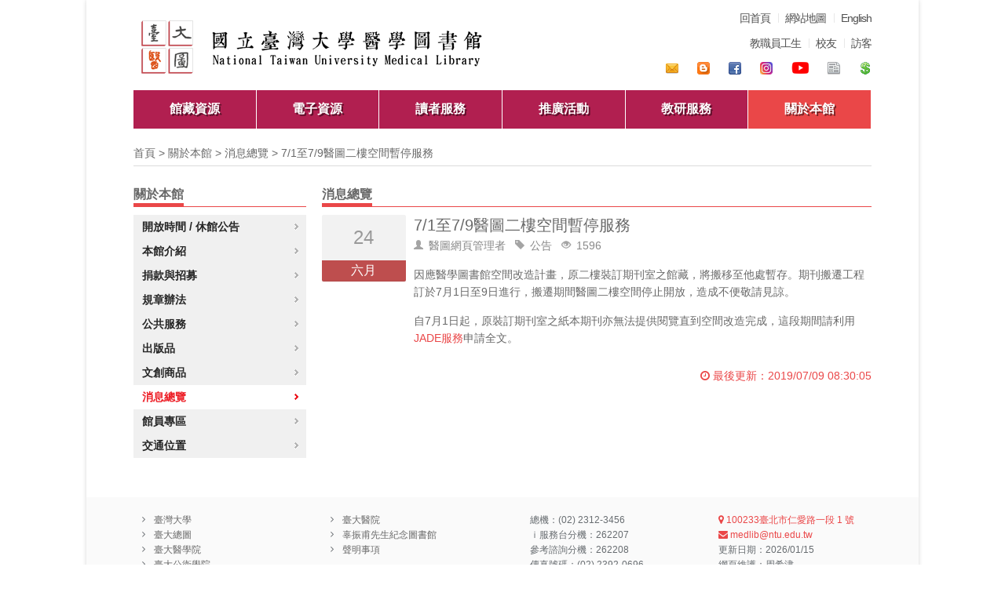

--- FILE ---
content_type: text/html;charset=UTF-8
request_url: https://ntuml.mc.ntu.edu.tw/News!one.action?nid=624
body_size: 150435
content:




<!DOCTYPE html>
<html class="index js csstransitions js hb-loaded" lang="zh-tw">
<head>



<!-- Basic Page Needs
================================================== -->
<meta http-equiv="Content-Type" content="text/html; charset=utf-8">
<meta charset="utf-8">
<meta http-equiv="X-UA-Compatible" content="IE=edge">
<title>國立臺灣大學醫學圖書館</title>
<meta name="description" content="國立臺灣大學醫學圖書館－國內歷史最悠久且館藏最豐富之醫學圖書館，主要服務對象為本校醫學院、公衛學院之教職員工生及臺大醫院之醫護人員，同時亦開放給校外讀者使用。">
<meta name="author" content="臺大醫學圖書館">

<!-- Mobile Specific Metas
================================================== -->
<meta name="viewport" content="width=device-width, initial-scale=1, maximum-scale=1">

<link href="images/logo.ico" rel="shortcut icon">
<!-- CSS
================================================== -->
<!-- UIkit CSS -->
<link rel="stylesheet" href="css/uikit.min.css" />
<link rel="stylesheet" href="css/tailwind.min.css" />
<!-- UIkit JS -->
<!-- <script src="js/uikit-icons.min.js"></script> -->

<link rel="stylesheet" type="text/css" href="css/ui.css">
<link rel="stylesheet" type="text/css" href="css/base.css">
<link rel="stylesheet" type="text/css" href="css/style.css">
<link rel="stylesheet" type="text/css" href="css/960.css">
<link rel="stylesheet" type="text/css" href="css/devices/1000.css">
<link rel="stylesheet" type="text/css" href="css/devices/767.css">
<link rel="stylesheet" type="text/css" href="css/devices/479.css">
<link rel="stylesheet" type="text/css" href="css/nav-menus.css" >
<link rel="stylesheet" type="text/css" href="css/icons.css" >
<link rel="stylesheet" type="text/css" href="css/flexslider.css">
<link rel="stylesheet" type="text/css" href="css/footable.core.css">
<link rel="stylesheet" type="text/css" href="css/footable.ntuml.css">
<link rel="stylesheet" type="text/css" href="css/jquery.fancybox.css">
<!-- 修改新增 -->
<link rel="stylesheet" type="text/css" href="css/style-new.css">

<script type="text/javascript" src="js/jquery.js"></script> 
<script type="text/javascript" src="js/ui.js"></script> 
<script type="text/javascript" src="js/flexslider-min-2.2.js"></script>
<!-- <script type="text/javascript" src="js/custom.js"></script> -->
<script src="js/uikit.min.js"></script>



<!-- eGov Data Categories
================================================== -->
<meta name="DC.Creator" content="臺大醫學圖書館">
<meta name="DC.Subject" content="臺大醫學圖書館">
<meta name="DC.Description" content="國立臺灣大學醫學圖書館－國內歷史最悠久且館藏最豐富之醫學圖書館，主要服務對象為本校醫學院、公衛學院之教職員工生及臺大醫院之醫護人員，同時亦開放給校外讀者使用。">
<meta name="DC.Contributor" content="臺大醫學圖書館">
<meta name="DC.Type" content="網頁">
<meta name="DC.Format" content="text/html">
<meta name="DC.Source" content="臺大醫學圖書館">
<meta name="DC.Language" content="中文">
<meta name="DC.Coverage.t.Min" content="2002-01-01">
<meta name="DC.Coverage.t.Max" content="">
<meta name="DC.Publisher" content="臺大醫學圖書館">
<meta name="DC.Date" content="2002-01-02">
<meta name="DC.Identifier" content="309200000Q">
<meta name="DC.Relation" content="">
<meta name="DC.Rights" content="臺大醫學圖書館">
<meta name="Category.Theme" content="400">
<meta name="Category.Cake" content="510">
<meta name="Category.Service" content="34Z">
</head>


 



<body>
<!--[if lt IE 7]>
<p class="browsehappy">You are using an <strong>outdated</strong> browser. Please <a href="http://browsehappy.com/">upgrade your browser</a> to improve your experience.</p>
<![endif]--> 

<!-- Body Wrapper / 開始 -->
<div class="body-wrapper">
<div class="controller">
<div class="controller2 nt-shadow"> 
  
  <!-- Header / 開始 -->
  <header id="header">
    <div class="container">
      <div class="column"> 
        
					


					<!-- Logo / 開始 -->
					<div class="logo uk-inline">
						<a href="Index.action"><img src="img/logo.png" alt="國立臺灣大學醫學圖書館" title="國立臺灣大學醫學圖書館"/></a>
						<div class="uk-hidden@m uk-position-center-right">
							<a class="text-3xl" href="#offcanvas" uk-toggle>☰</a>
						</div>
					</div>
					<!-- Logo / 結束 -->

					<!-- 導覽列 / 開始 -->
					<nav id="top-menu">
						<!-- 快速導覽 -->
						<ul class="top-menu-1">
							<li><a href="Index.action">回首頁</a></li>
							<li><a href="Sitemap.action">網站地圖</a></li>
							<li><a id="localelink" data-locale="en_US">English</a></li>
							
						</ul>

						<!-- 分眾 -->
						<ul class="top-menu-2">
							
							<li class="leaf"><a title="" href="Fpage.action?muid=396&fid=242">教職員工生</a></li>
							
							<li class="leaf"><a title="" href="Fpage.action?muid=398&fid=238">校友</a></li>
							<li class="leaf last"><a title="" href="Fpage.action?muid=399&fid=243">訪客</a></li>
						</ul>

						<!-- 其他連結 -->
						<ul class="icon-menu">
						  
							<li><a target="_blank" href="mailto:medlib@ntu.edu.tw" title="聯絡我們"><img src="img/mail.png" alt="envelope-for-email=link"></a></li>
						  <li><a target="_blank" href="https://ntumedlib.blogspot.tw" title="空間改造"><img src="img/blogger.png" alt=""></a></li>
							<li><a target="_blank" href="https://www.facebook.com/ntuml" title="臉書粉絲專頁"><img src="img/facebook.png" alt=""></a></li>
							<li><a target="_blank" href="https://www.instagram.com/ntu_medlib/" title="Instagram"><img src="img/IG.png" alt=""></a></li>
							<li><a target="_blank" href="https://www.youtube.com/channel/UCa5-jzp2F-oABQ9qO3yhvIg/videos" title="數位學習頻道"><img src="img/youtube.png" alt=""></a></li>
							<!-- <li><a target="_blank" href="https://plus.google.com/103913498836482269332" title="相簿"><img src="img/picasa.png" alt=""></a></li> -->
							<!-- <li><a target="_blank" href="http://medlib.blog.ntu.edu.tw/" title="部落格"><img src="img/blog.png" alt=""></a></li>  -->
							<li><a target="_blank" href="http://epaper.ntu.edu.tw/?p=view&listid=31" title="電子報"><img src="img/epaper.png" alt=""></a></li>
							<li><a target="_blank" href="Fpage.action?muid=170" title="募款"><img src="img/donate.png" alt=""></a></li>

							
						</ul>
					</nav>
					<!-- 導覽列 / 結束 -->

					
					<!-- 主選單 / 開始 -->
					
						
						
					

					
					<nav id="navigation" class="style-1 uk-visible@m">
					<div class="left-corner"></div>
					<div class="right-corner"></div>
						<ul class="menu" id="responsive">
						
							<li>
								<a  href="Fpage.action?muid=1">館藏資源</a>
								<ul>
								
									
									<li>
										
										<a href="https://ntu.primo.exlibrisgroup.com/discovery/search?sortby=rank&amp;vid=886NTU_INST:886NTU_INST&amp;lang=zh-tw" target="_blank">查館藏</a>
										
										
										
									</li>
									
								
									
									<li>
										
										<a href="http://www.lib.ntu.edu.tw/newbooksRSS_mk" target="_blank">醫圖新進館藏</a>
										
										
										
									</li>
									
								
									
									<li>
										
										
										<a href="Fpage.action?muid=104&fid=1" >醫學人文圖書</a>
										
										
									</li>
									
								
									
									<li>
										
										
										<a href="Fpage.action?muid=105" >主題館藏</a>
										
										
										<ul>
										
										
											<li>
												
												
												<a href="Fpage.action?muid=107&fid=3" >核心館藏</a>
												
											</li>
										
										
										
											<li>
												
												
												<a href="Fpage.action?muid=110&fid=4" >教師指定參考書</a>
												
											</li>
										
										
										
											<li>
												
												
												<a href="Fpage.action?muid=573&fid=507" >醫學科普</a>
												
											</li>
										
										
										
										
										
										
										
										
										
										
										
										
										
										
										
										
										
										
										
										
										
										
										
										
										
										
										
										
										
										
										
										
										
										
										
										
										
										
										
										
										
										
										
										
										
										
										
										
										
										
										
										
										
										
										
										
										
										
										
										
										
										
										
										
										
										
										
										
										
										
										
										
										
										
										
										
										
										
										
										
										
										
										
										
										
										
										
										
										
										
										
										
										
										
										
										
										
										
										
										
										
										
										
										
										
										
										
										
										
										
										
										
										
										
										
										
										
										
										
										
										</ul>
										
									</li>
									
								
									
									<li>
										
										<a href="http://10.1.128.4/gs32/ntumclib/index.html" target="_blank">臺灣近代醫療文物資料庫(限校內使用)</a>
										
										
										
									</li>
									
								
									
								
									
								
									
								
									
								
									
								
									
								
									
								
									
								
									
								
									
								
									
								
									
								
									
								
									
								
									
								
									
								
									
								
									
								
									
								
									
								
									
								
									
								
									
								
									
								
									
								
									
								
									
								
									
								
									
								
									
								
									
								
									
								
									
								
									
								
									
								
									
								
									
								
									
								
									
								
									
								
									
								
									
								
									
								
									
								
									
								
									
								
								</ul>
							</li>
						
							<li>
								<a  href="Fpage.action?muid=2">電子資源</a>
								<ul>
								
									
								
									
								
									
								
									
								
									
								
									
									<li>
										
										<a href="https://ntu.primo.exlibrisgroup.com/discovery/jsearch?vid=886NTU_INST:886NTU_INST&amp;lang=zh-tw" target="_blank">電子期刊</a>
										
										
										
									</li>
									
								
									
									<li>
										
										
										<a href="Fpage.action?muid=114&fid=413" >資料庫</a>
										
										
									</li>
									
								
									
									<li>
										
										
										<a href="Fpage.action?muid=402" >電子資源App專區</a>
										
										
										<ul>
										
										
										
										
										
										
										
										
											<li>
												
												
												<a href="Fpage.action?muid=413&fid=278" >APP一覽表</a>
												
											</li>
										
										
										
											<li>
												
												
												<a href="Fpage.action?muid=414" >APP使用指引</a>
												
											</li>
										
										
										
										
										
										
										
										
										
										
										
										
										
										
										
										
										
										
										
										
										
										
										
										
										
										
										
										
										
										
										
										
										
										
										
										
										
										
										
										
										
										
										
										
										
										
										
										
										
										
										
										
										
										
										
										
										
										
										
										
										
										
										
										
										
										
										
										
										
										
										
										
										
										
										
										
										
										
										
										
										
										
										
										
										
										
										
										
										
										
										
										
										
										
										
										
										
										
										
										
										
										
										
										
										
										
										
										
										
										
										
										
										
										
										
										
										</ul>
										
									</li>
									
								
									
									<li>
										
										
										<a href="Fpage.action?muid=418" >網路資源</a>
										
										
										<ul>
										
										
										
										
										
										
										
										
										
										
										
										
											<li>
												
												
												<a href="Fpage.action?muid=515&fid=21" >實證醫學網路資源</a>
												
											</li>
										
										
										
											<li>
												
												
												<a href="Fpage.action?muid=516" >時事網路資源</a>
												
											</li>
										
										
										
										
										
										
										
										
										
										
										
										
										
										
										
										
										
										
										
										
										
										
										
										
										
										
										
										
										
										
										
										
										
										
										
										
										
										
										
										
										
										
										
										
										
										
										
										
										
										
										
										
										
										
										
										
										
										
										
										
										
										
										
										
										
										
										
										
										
										
										
										
										
										
										
										
										
										
										
										
										
										
										
										
										
										
										
										
										
										
										
										
										
										
										
										
										
										
										
										
										
										
										
										
										
										
										
										
										
										
										
										
										</ul>
										
									</li>
									
								
									
									<li>
										
										
										<a href="Fpage.action?muid=116&fid=2" >EndNote</a>
										
										
									</li>
									
								
									
									<li>
										
										
										<a href="Fpage.action?muid=117&fid=7" >校外連線設定</a>
										
										
									</li>
									
								
									
									<li>
										
										
										<a href="Fpage.action?muid=118&fid=8" >無線上網設定</a>
										
										
									</li>
									
								
									
									<li>
										
										
										<a href="Fpage.action?muid=423&fid=251" >醫院同仁如何申請學校Email</a>
										
										
									</li>
									
								
									
								
									
								
									
								
									
								
									
								
									
								
									
								
									
								
									
								
									
								
									
								
									
								
									
								
									
								
									
								
									
								
									
								
									
								
									
								
									
								
									
								
									
								
									
								
									
								
									
								
									
								
									
								
									
								
									
								
									
								
									
								
									
								
									
								
									
								
									
								
									
								
									
								
									
								
								</ul>
							</li>
						
							<li>
								<a  href="Fpage.action?muid=3">讀者服務</a>
								<ul>
								
									
								
									
								
									
								
									
								
									
								
									
								
									
								
									
								
									
								
									
								
									
								
									
								
									
								
									
									<li>
										
										<a href="https://ntu.primo.exlibrisgroup.com/discovery/account?vid=886NTU_INST:886NTU_INST&amp;lang=zh-tw" target="_blank">查詢個人借閱紀錄</a>
										
										
										
									</li>
									
								
									
									<li>
										
										
										<a href="Fpage.action?muid=123" >閱覽服務</a>
										
										
										<ul>
										
										
										
										
										
										
										
										
										
										
										
										
										
										
										
										
											<li>
												
												
												<a href="Fpage.action?muid=275&fid=9" >入館證件</a>
												
											</li>
										
										
										
											<li>
												
												
												<a href="Fpage.action?muid=306&fid=46" >申辦臺大醫圖借閱證</a>
												
											</li>
										
										
										
											<li>
												
												
												<a href="Fpage.action?muid=276&fid=10" >借還書 / 續借 / 預約</a>
												
											</li>
										
										
										
											<li>
												
												
												<a href="Fpage.action?muid=307&fid=55" >逾期還書</a>
												
											</li>
										
										
										
											<li>
												
												
												<a href="Fpage.action?muid=308&fid=56" >圖書遺失 / 損壞賠償</a>
												
											</li>
										
										
										
											<li>
												
												
												<a href="Fpage.action?muid=309&fid=61" >視聽資料閱覽服務</a>
												
											</li>
										
										
										
											<li>
												
												<a href="http://www.lib.ntu.edu.tw/node/98" target="_blank">讀者違規處理辦法</a>
												
												
											</li>
										
										
										
											<li>
												
												
												<a href="Fpage.action?muid=325&fid=53" >閉架資料調閱</a>
												
											</li>
										
										
										
										
										
										
										
										
										
										
										
										
										
										
										
										
										
										
										
										
										
										
										
										
										
										
										
										
										
										
										
										
										
										
										
										
										
										
										
										
										
										
										
										
										
										
										
										
										
										
										
										
										
										
										
										
										
										
										
										
										
										
										
										
										
										
										
										
										
										
										
										
										
										
										
										
										
										
										
										
										
										
										
										
										
										
										
										
										
										
										
										
										
										
										
										
										</ul>
										
									</li>
									
								
									
									<li>
										
										
										<a href="Fpage.action?muid=461" >學習空間</a>
										
										
										<ul>
										
										
										
										
										
										
										
										
										
										
										
										
										
										
										
										
										
										
										
										
										
										
										
										
										
										
										
										
										
										
										
										
											<li>
												
												<a href="https://ntlib.mc.ntu.edu.tw/NTMC/co/intro" target="_blank">iSpace 空間管理系統</a>
												
												
											</li>
										
										
										
											<li>
												
												
												<a href="Fpage.action?muid=464&fid=428" >使用須知</a>
												
											</li>
										
										
										
											<li>
												
												
												<a href="Fpage.action?muid=549" >學習共享空間</a>
												
											</li>
										
										
										
											<li>
												
												
												<a href="Fpage.action?muid=567&fid=25" >研究小間借用</a>
												
											</li>
										
										
										
											<li>
												
												
												<a href="Fpage.action?muid=476&fid=433" >設備借用服務</a>
												
											</li>
										
										
										
											<li>
												
												
												<a href="Fpage.action?muid=478&fid=491" target="_blank">校外人士場地借用</a>
												
											</li>
										
										
										
											<li>
												
												
												<a href="Fpage.action?muid=565&fid=492" >醫學院自習室</a>
												
											</li>
										
										
										
										
										
										
										
										
										
										
										
										
										
										
										
										
										
										
										
										
										
										
										
										
										
										
										
										
										
										
										
										
										
										
										
										
										
										
										
										
										
										
										
										
										
										
										
										
										
										
										
										
										
										
										
										
										
										
										
										
										
										
										
										
										
										
										
										
										
										
										
										
										
										
										
										
										
										
										
										
										
										
										</ul>
										
									</li>
									
								
									
									<li>
										
										
										<a href="Fpage.action?muid=130&fid=17" >參考諮詢</a>
										
										
									</li>
									
								
									
									<li>
										
										<a href="https://forms.gle/DxB4ttkwwsZQQ8Vp9" target="_blank">導覽服務</a>
										
										
										
									</li>
									
								
									
									<li>
										
										
										<a href="Fpage.action?muid=125" >館際合作</a>
										
										
										<ul>
										
										
										
										
										
										
										
										
										
										
										
										
										
										
										
										
										
										
										
										
										
										
										
										
										
										
										
										
										
										
										
										
										
										
										
										
										
										
										
										
										
										
										
										
										
										
											<li>
												
												
												<a href="Fpage.action?muid=310&fid=47" >館際合作基本說明</a>
												
											</li>
										
										
										
											<li>
												
												
												<a href="Fpage.action?muid=182&fid=11" >期刊文獻快遞服務（JADE）</a>
												
											</li>
										
										
										
											<li>
												
												
												<a href="Fpage.action?muid=183&fid=12" >全國文獻傳遞服務系統</a>
												
											</li>
										
										
										
											<li>
												
												
												<a href="Fpage.action?muid=184&fid=13" >館際合作借書證服務</a>
												
											</li>
										
										
										
											<li>
												
												<a href="http://www.lib.ntu.edu.tw/node/110?quicktabs_28=3#quicktabs-28" target="_blank">三校借書一卡通用</a>
												
												
											</li>
										
										
										
											<li>
												
												
												<a href="Fpage.action?muid=186&fid=15" >臺大 - 北榮文獻代印服務</a>
												
											</li>
										
										
										
										
										
										
										
										
										
										
										
										
										
										
										
										
										
										
										
										
										
										
										
										
										
										
										
										
										
										
										
										
										
										
										
										
										
										
										
										
										
										
										
										
										
										
										
										
										
										
										
										
										
										
										
										
										
										
										
										
										
										
										
										
										
										
										
										
										
										
										</ul>
										
									</li>
									
								
									
									<li>
										
										
										<a href="Fpage.action?muid=124" >取得期刊文獻</a>
										
										
										<ul>
										
										
										
										
										
										
										
										
										
										
										
										
										
										
										
										
										
										
										
										
										
										
										
										
										
										
										
										
										
										
										
										
										
										
										
										
										
										
										
										
										
										
										
										
										
										
										
										
										
										
										
										
										
										
										
										
										
										
											<li>
												
												
												<a href="Fpage.action?muid=452&fid=170" >校內期刊代印</a>
												
											</li>
										
										
										
											<li>
												
												
												<a href="Fpage.action?muid=453&fid=22" >校外人士文獻傳遞服務</a>
												
											</li>
										
										
										
										
										
										
										
										
										
										
										
										
										
										
										
										
										
										
										
										
										
										
										
										
										
										
										
										
										
										
										
										
										
										
										
										
										
										
										
										
										
										
										
										
										
										
										
										
										
										
										
										
										
										
										
										
										
										
										
										
										
										
										
										
										
										
										</ul>
										
									</li>
									
								
									
									<li>
										
										
										<a href="Fpage.action?muid=126" >校內圖書代借</a>
										
										
										<ul>
										
										
										
										
										
										
										
										
										
										
										
										
										
										
										
										
										
										
										
										
										
										
										
										
										
										
										
										
										
										
										
										
										
										
										
										
										
										
										
										
										
										
										
										
										
										
										
										
										
										
										
										
										
										
										
										
										
										
										
										
										
										
											<li>
												
												<a href="http://www.lib.ntu.edu.tw/node/104" target="_blank">校內圖書代借</a>
												
												
											</li>
										
										
										
											<li>
												
												
												<a href="Fpage.action?muid=378&fid=226" >分院校內圖書代借</a>
												
											</li>
										
										
										
										
										
										
										
										
										
										
										
										
										
										
										
										
										
										
										
										
										
										
										
										
										
										
										
										
										
										
										
										
										
										
										
										
										
										
										
										
										
										
										
										
										
										
										
										
										
										
										
										
										
										
										
										
										
										
										
										
										
										
										</ul>
										
									</li>
									
								
									
									<li>
										
										<a href="http://www.lib.ntu.edu.tw/node/109" target="_blank">圖書推薦服務</a>
										
										
										
									</li>
									
								
									
									<li>
										
										
										<a href="Fpage.action?muid=133&fid=110" >學位論文繳交及離校 / 離職</a>
										
										
									</li>
									
								
									
									<li>
										
										
										<a href="Fpage.action?muid=189&fid=447" >影印/列印/大圖輸出</a>
										
										
									</li>
									
								
									
									<li>
										
										<a href="http://lostfound.lib.ntu.edu.tw/" target="_blank">失物招領</a>
										
										
										
									</li>
									
								
									
									<li>
										
										
										<a href="Fpage.action?muid=132&fid=203" >表單下載</a>
										
										
									</li>
									
								
									
								
									
								
									
								
									
								
									
								
									
								
									
								
									
								
									
								
									
								
									
								
									
								
									
								
									
								
									
								
									
								
									
								
									
								
									
								
									
								
									
								
									
								
									
								
									
								
									
								
								</ul>
							</li>
						
							<li>
								<a  href="Fpage.action?muid=4">推廣活動</a>
								<ul>
								
									
								
									
								
									
								
									
								
									
								
									
								
									
								
									
								
									
								
									
								
									
								
									
								
									
								
									
								
									
								
									
								
									
								
									
								
									
								
									
								
									
								
									
								
									
								
									
								
									
								
									
								
									
									<li>
										
										<a href="Activity.action" >熱門活動</a>
										
										
										
									</li>
									
								
									
									<li>
										
										
										<a href="Fpage.action?muid=134" >圖書館利用講習</a>
										
										
										<ul>
										
										
										
										
										
										
										
										
										
										
										
										
										
										
										
										
										
										
										
										
										
										
										
										
										
										
										
										
										
										
										
										
										
										
										
										
										
										
										
										
										
										
										
										
										
										
										
										
										
										
										
										
										
										
										
										
										
										
										
										
										
										
										
										
										
										
											<li>
												
												
												<a href="Fpage.action?muid=298&fid=44" >利用講習說明</a>
												
											</li>
										
										
										
											<li>
												
												
												<a href="Fpage.action?muid=135&fid=516" >講習課程報名</a>
												
											</li>
										
										
										
											<li>
												
												<a href="Lecturefile.action" >講義下載</a>
												
												
											</li>
										
										
										
										
										
										
										
										
										
										
										
										
										
										
										
										
										
										
										
										
										
										
										
										
										
										
										
										
										
										
										
										
										
										
										
										
										
										
										
										
										
										
										
										
										
										
										
										
										
										
										
										
										
										
										
										
										</ul>
										
									</li>
									
								
									
									<li>
										
										
										<a href="Fpage.action?muid=137&fid=29" >數位學習</a>
										
										
									</li>
									
								
									
								
									
								
									
								
									
								
									
								
									
								
									
								
									
								
									
								
									
								
									
								
									
								
									
								
									
								
									
								
									
								
									
								
									
								
									
								
									
								
									
								
									
								
								</ul>
							</li>
						
							<li>
								<a  href="Fpage.action?muid=5">教研服務</a>
								<ul>
								
									
								
									
								
									
								
									
								
									
								
									
								
									
								
									
								
									
								
									
								
									
								
									
								
									
								
									
								
									
								
									
								
									
								
									
								
									
								
									
								
									
								
									
								
									
								
									
								
									
								
									
								
									
								
									
								
									
								
									
									<li>
										
										
										<a href="Fpage.action?muid=145" >學科服務</a>
										
										
										<ul>
										
										
										
										
										
										
										
										
										
										
										
										
										
										
										
										
										
										
										
										
										
										
										
										
										
										
										
										
										
										
										
										
										
										
										
										
										
										
										
										
										
										
										
										
										
										
										
										
										
										
										
										
										
										
										
										
										
										
										
										
										
										
										
										
										
										
										
										
										
										
										
										
											<li>
												
												
												<a href="Fpage.action?muid=327&fid=57" >服務項目</a>
												
											</li>
										
										
										
											<li>
												
												
												<a href="Fpage.action?muid=328&fid=412" >學科館員</a>
												
											</li>
										
										
										
										
										
										
										
										
										
										
										
										
										
										
										
										
										
										
										
										
										
										
										
										
										
										
										
										
										
										
										
										
										
										
										
										
										
										
										
										
										
										
										
										
										
										
										
										
										
										
										
										
										</ul>
										
									</li>
									
								
									
									<li>
										
										
										<a href="Fpage.action?muid=576&fid=510" >研究歷程支援</a>
										
										
									</li>
									
								
									
									<li>
										
										
										<a href="Fpage.action?muid=333&fid=68" >Open Access 期刊投稿</a>
										
										
									</li>
									
								
									
									<li>
										
										
										<a href="Fpage.action?muid=429&fid=252" >投稿須知</a>
										
										
									</li>
									
								
									
									<li>
										
										
										<a href="Fpage.action?muid=146&fid=31" >論文發表榮譽榜</a>
										
										
									</li>
									
								
									
									<li>
										
										
										<a href="Fpage.action?muid=149" >圖書採購與推薦</a>
										
										
										<ul>
										
										
										
										
										
										
										
										
										
										
										
										
										
										
										
										
										
										
										
										
										
										
										
										
										
										
										
										
										
										
										
										
										
										
										
										
										
										
										
										
										
										
										
										
										
										
										
										
										
										
										
										
										
										
										
										
										
										
										
										
										
										
										
										
										
										
										
										
										
										
										
										
										
										
										
										
											<li>
												
												
												<a href="Fpage.action?muid=481&fid=32" >科系/研究計畫用書</a>
												
											</li>
										
										
										
											<li>
												
												
												<a href="Fpage.action?muid=150&fid=33" >圖書閱選</a>
												
											</li>
										
										
										
											<li>
												
												<a href="Cabdown.action?sn=i5jiPFt3ws" >教師指定參考資料推薦</a>
												
												
											</li>
										
										
										
										
										
										
										
										
										
										
										
										
										
										
										
										
										
										
										
										
										
										
										
										
										
										
										
										
										
										
										
										
										
										
										
										
										
										
										
										
										
										
										
										
										
										
										</ul>
										
									</li>
									
								
									
									<li>
										
										
										<a href="Fpage.action?muid=154&fid=34" >視聽資料借用</a>
										
										
									</li>
									
								
									
									<li>
										
										<a href="Fpage.action?muid=310&amp;fid=47" >館際合作</a>
										
										
										
									</li>
									
								
									
									<li>
										
										<a href="Fpage.action?muid=452&amp;fid=170" >校內期刊代印</a>
										
										
										
									</li>
									
								
									
									<li>
										
										<a href="Fpage.action?muid=126" >校內圖書代借</a>
										
										
										
										<ul>
										
										
										
										
										
										
										
										
										
										
										
										
										
										
										
										
										
										
										
										
										
										
										
										
										
										
										
										
										
										
										
										
										
										
										
										
										
										
										
										
										
										
										
										
										
										
										
										
										
										
										
										
										
										
										
										
										
										
										
										
										
										
										
										
										
										
										
										
										
										
										
										
										
										
										
										
										
										
										
										
										
										
											<li>
												
												<a href="http://www.lib.ntu.edu.tw/node/104" target="_blank">校內圖書代借</a>
												
												
											</li>
										
										
										
											<li>
												
												
												<a href="Fpage.action?muid=562&fid=226" >分院校內圖書代借</a>
												
											</li>
										
										
										
										
										
										
										
										
										
										
										
										
										
										
										
										
										
										
										
										
										
										
										
										
										
										
										
										
										
										
										
										
										
										
										
										
										
										
										
										
										
										
										</ul>
										
									</li>
									
								
									
									<li>
										
										<a href="https://scholars.lib.ntu.edu.tw/" target="_blank">臺大學術典藏</a>
										
										
										
									</li>
									
								
									
									<li>
										
										
										<a href="Fpage.action?muid=363&fid=108" >新進教師服務說明</a>
										
										
									</li>
									
								
									
								
									
								
									
								
									
								
									
								
									
								
									
								
									
								
									
								
									
								
								</ul>
							</li>
						
							<li>
								<a id="current" href="Fpage.action?muid=6">關於本館</a>
								<ul>
								
									
								
									
								
									
								
									
								
									
								
									
								
									
								
									
								
									
								
									
								
									
								
									
								
									
								
									
								
									
								
									
								
									
								
									
								
									
								
									
								
									
								
									
								
									
								
									
								
									
								
									
								
									
								
									
								
									
								
									
								
									
								
									
								
									
								
									
								
									
								
									
								
									
								
									
								
									
								
									
								
									
								
									
									<li>
										
										<a href="Libopen.action" >開放時間 / 休館公告</a>
										
										
										
									</li>
									
								
									
									<li>
										
										
										<a href="Fpage.action?muid=160" >本館介紹</a>
										
										
										<ul>
										
										
										
										
										
										
										
										
										
										
										
										
										
										
										
										
										
										
										
										
										
										
										
										
										
										
										
										
										
										
										
										
										
										
										
										
										
										
										
										
										
										
										
										
										
										
										
										
										
										
										
										
										
										
										
										
										
										
										
										
										
										
										
										
										
										
										
										
										
										
										
										
										
										
										
										
										
										
										
										
										
										
										
										
										
										
											<li>
												
												
												<a href="Fpage.action?muid=161&fid=24" >本館簡介</a>
												
											</li>
										
										
										
											<li>
												
												<a href="Jump.action?l=Fpage.action?muid=163&amp;fid=65" >組織職掌</a>
												
												
											</li>
										
										
										
											<li>
												
												
												<a href="Fpage.action?muid=324&fid=51" >業務窗口</a>
												
											</li>
										
										
										
											<li>
												
												
												<a href="Fpage.action?muid=167&fid=35" >樓層配置</a>
												
											</li>
										
										
										
											<li>
												
												<a href="https://www.lib.ntu.edu.tw/AR/pano/medlib/index.html" target="_blank">線上環景導覽</a>
												
												
											</li>
										
										
										
											<li>
												
												<a href="https://ntumedlib.blogspot.com/" target="_blank">空間改造</a>
												
												
											</li>
										
										
										
											<li>
												
												
												<a href="Fpage.action?muid=168&fid=62" >業務統計資料</a>
												
											</li>
										
										
										
										
										
										
										
										
										
										
										
										
										
										
										
										
										
										
										
										
										
										
										
										
										
										
										
										
										</ul>
										
									</li>
									
								
									
									<li>
										
										
										<a href="Fpage.action?muid=170" >捐款與招募</a>
										
										
										<ul>
										
										
										
										
										
										
										
										
										
										
										
										
										
										
										
										
										
										
										
										
										
										
										
										
										
										
										
										
										
										
										
										
										
										
										
										
										
										
										
										
										
										
										
										
										
										
										
										
										
										
										
										
										
										
										
										
										
										
										
										
										
										
										
										
										
										
										
										
										
										
										
										
										
										
										
										
										
										
										
										
										
										
										
										
										
										
										
										
										
										
										
										
										
										
										
										
										
										
										
										
											<li>
												
												
												<a href="Fpage.action?muid=297&fid=40" >捐款</a>
												
											</li>
										
										
										
											<li>
												
												
												<a href="Fpage.action?muid=280&fid=42" >書刊捐贈</a>
												
											</li>
										
										
										
											<li>
												
												
												<a href="Fpage.action?muid=282&fid=43" >行銷文宣</a>
												
											</li>
										
										
										
										
										
										
										
										
										
										
										
										
										
										
										
										
										
										
										
										
										
										
										</ul>
										
									</li>
									
								
									
									<li>
										
										
										<a href="Fpage.action?muid=173&fid=106" >規章辦法</a>
										
										
									</li>
									
								
									
									<li>
										
										
										<a href="Fpage.action?muid=329&fid=59" >公共服務</a>
										
										
									</li>
									
								
									
									<li>
										
										
										<a href="Fpage.action?muid=172&fid=49" >出版品</a>
										
										
									</li>
									
								
									
									<li>
										
										
										<a href="Fpage.action?muid=441" >文創商品</a>
										
										
										<ul>
										
										
										
										
										
										
										
										
										
										
										
										
										
										
										
										
										
										
										
										
										
										
										
										
										
										
										
										
										
										
										
										
										
										
										
										
										
										
										
										
										
										
										
										
										
										
										
										
										
										
										
										
										
										
										
										
										
										
										
										
										
										
										
										
										
										
										
										
										
										
										
										
										
										
										
										
										
										
										
										
										
										
										
										
										
										
										
										
										
										
										
										
										
										
										
										
										
										
										
										
										
										
										
										
										
										
											<li>
												
												
												<a href="Fpage.action?muid=446&fid=407" >文具類</a>
												
											</li>
										
										
										
											<li>
												
												
												<a href="Fpage.action?muid=447&fid=408" >背包/提袋類</a>
												
											</li>
										
										
										
											<li>
												
												
												<a href="Fpage.action?muid=449&fid=409" >醫事袍熊</a>
												
											</li>
										
										
										
											<li>
												
												
												<a href="Fpage.action?muid=477&fid=450" >馬克杯與生活用品</a>
												
											</li>
										
										
										
											<li>
												
												
												<a href="Fpage.action?muid=572&fid=411" >販售地點</a>
												
											</li>
										
										
										
										
										
										
										
										
										
										
										
										
										</ul>
										
									</li>
									
								
									
									<li>
										
										<a href="News.action" >消息總覽</a>
										
										
										
									</li>
									
								
									
									<li>
										
										<a href="LibMember.action" >館員專區</a>
										
										
										
									</li>
									
								
									
									<li>
										
										
										<a href="Fpage.action?muid=176" >交通位置</a>
										
										
										<ul>
										
										
										
										
										
										
										
										
										
										
										
										
										
										
										
										
										
										
										
										
										
										
										
										
										
										
										
										
										
										
										
										
										
										
										
										
										
										
										
										
										
										
										
										
										
										
										
										
										
										
										
										
										
										
										
										
										
										
										
										
										
										
										
										
										
										
										
										
										
										
										
										
										
										
										
										
										
										
										
										
										
										
										
										
										
										
										
										
										
										
										
										
										
										
										
										
										
										
										
										
										
										
										
										
										
										
										
										
										
										
										
										
										
										
										
										
											<li>
												
												
												<a href="Fpage.action?muid=374&fid=38" >交通位置</a>
												
											</li>
										
										
										
											<li>
												
												
												<a href="Fpage.action?muid=372&fid=158" >中山南路進入指引</a>
												
											</li>
										
										
										
										
										
										
										
										
										</ul>
										
									</li>
									
								
								</ul>
							</li>
						
						</ul>
					</nav>
					<!-- 手機選單 -->
					<div id="offcanvas" uk-offcanvas>
						<div class="bg-red-800 py-5 uk-offcanvas-bar">
							<button class="uk-offcanvas-close" type="button" title="close" uk-close></button>
							<ul class="pt-6 uk-nav uk-nav-default">
							
								<li class="py-1 uk-parent">
									<div class="flex justify-between">
										<a class="flex flex-1 items-center" href="Fpage.action?muid=1">
											<span class="text-white">館藏資源</span></a>
										<a class="flex flex-none items-start justify-end pt-px w-16"
											href="javascript:void(0)" title="collapse">
											<span class="toggle uk-icon" uk-icon="icon: chevron-right"></span>
										<span class="toggle hidden uk-icon" uk-icon="icon: chevron-down"></span></a>
									</div>
									<ul class="toggle hidden uk-nav-sub">
									
										
										<li class="mt-0 uk-nav-header uk-parent">
											
											<div class="flex justify-between">
												<a class="flex flex-1 items-center" href="https://ntu.primo.exlibrisgroup.com/discovery/search?sortby=rank&amp;vid=886NTU_INST:886NTU_INST&amp;lang=zh-tw" target="_blank"">
													<span class="text-white">查館藏</span></a>
											</div>
											
											
											
										</li>
										
									
										
										<li class="mt-0 uk-nav-header uk-parent">
											
											<div class="flex justify-between">
												<a class="flex flex-1 items-center" href="http://www.lib.ntu.edu.tw/newbooksRSS_mk" target="_blank"">
													<span class="text-white">醫圖新進館藏</span></a>
											</div>
											
											
											
										</li>
										
									
										
										<li class="mt-0 uk-nav-header uk-parent">
											
											
											<div class="flex justify-between">
												<a class="flex flex-1 items-center" href="Fpage.action?muid=104&fid=1" ">
													<span class="text-white">醫學人文圖書</span></a>
												
											</div>
											
											
										</li>
										
									
										
										<li class="mt-0 uk-nav-header uk-parent">
											
											
											<div class="flex justify-between">
												<a class="flex flex-1 items-center" href="Fpage.action?muid=105" ">
													<span class="text-white">主題館藏</span></a>
												
												<a class="flex flex-none items-start justify-end pt-px w-16"
													href="javascript:void(0)" title="collapse">
													<span class="toggle uk-icon" uk-icon="icon: chevron-right"></span>
													<span class="toggle hidden uk-icon" uk-icon="icon: chevron-down"></span>
												</a>
												
											</div>
											
											
											<ul class="toggle hidden uk-nav-sub">
												
												
													
													
												<li class="pr-5">
													<a href="Fpage.action?muid=107&fid=3" >
													<span class="text-white text-opacity-50">核心館藏</span></a></li>
													
												
												
												
													
													
												<li class="pr-5">
													<a href="Fpage.action?muid=110&fid=4" >
													<span class="text-white text-opacity-50">教師指定參考書</span></a></li>
													
												
												
												
													
													
												<li class="pr-5">
													<a href="Fpage.action?muid=573&fid=507" >
													<span class="text-white text-opacity-50">醫學科普</span></a></li>
													
												
												
												
												
												
												
												
												
												
												
												
												
												
												
												
												
												
												
												
												
												
												
												
												
												
												
												
												
												
												
												
												
												
												
												
												
												
												
												
												
												
												
												
												
												
												
												
												
												
												
												
												
												
												
												
												
												
												
												
												
												
												
												
												
												
												
												
												
												
												
												
												
												
												
												
												
												
												
												
												
												
												
												
												
												
												
												
												
												
												
												
												
												
												
												
												
												
												
												
												
												
												
												
												
												
												
												
												
												
												
												
												
												
												
												
												
												
												
												
												
											</ul>
											
										</li>
										
									
										
										<li class="mt-0 uk-nav-header uk-parent">
											
											<div class="flex justify-between">
												<a class="flex flex-1 items-center" href="http://10.1.128.4/gs32/ntumclib/index.html" target="_blank"">
													<span class="text-white">臺灣近代醫療文物資料庫(限校內使用)</span></a>
											</div>
											
											
											
										</li>
										
									
										
									
										
									
										
									
										
									
										
									
										
									
										
									
										
									
										
									
										
									
										
									
										
									
										
									
										
									
										
									
										
									
										
									
										
									
										
									
										
									
										
									
										
									
										
									
										
									
										
									
										
									
										
									
										
									
										
									
										
									
										
									
										
									
										
									
										
									
										
									
										
									
										
									
										
									
										
									
										
									
										
									
										
									
										
									
										
									
										
									
										
									
									</ul>
								</li>
							
								<li class="py-1 uk-parent">
									<div class="flex justify-between">
										<a class="flex flex-1 items-center" href="Fpage.action?muid=2">
											<span class="text-white">電子資源</span></a>
										<a class="flex flex-none items-start justify-end pt-px w-16"
											href="javascript:void(0)" title="collapse">
											<span class="toggle uk-icon" uk-icon="icon: chevron-right"></span>
										<span class="toggle hidden uk-icon" uk-icon="icon: chevron-down"></span></a>
									</div>
									<ul class="toggle hidden uk-nav-sub">
									
										
									
										
									
										
									
										
									
										
									
										
										<li class="mt-0 uk-nav-header uk-parent">
											
											<div class="flex justify-between">
												<a class="flex flex-1 items-center" href="https://ntu.primo.exlibrisgroup.com/discovery/jsearch?vid=886NTU_INST:886NTU_INST&amp;lang=zh-tw" target="_blank"">
													<span class="text-white">電子期刊</span></a>
											</div>
											
											
											
										</li>
										
									
										
										<li class="mt-0 uk-nav-header uk-parent">
											
											
											<div class="flex justify-between">
												<a class="flex flex-1 items-center" href="Fpage.action?muid=114&fid=413" ">
													<span class="text-white">資料庫</span></a>
												
											</div>
											
											
										</li>
										
									
										
										<li class="mt-0 uk-nav-header uk-parent">
											
											
											<div class="flex justify-between">
												<a class="flex flex-1 items-center" href="Fpage.action?muid=402" ">
													<span class="text-white">電子資源App專區</span></a>
												
												<a class="flex flex-none items-start justify-end pt-px w-16"
													href="javascript:void(0)" title="collapse">
													<span class="toggle uk-icon" uk-icon="icon: chevron-right"></span>
													<span class="toggle hidden uk-icon" uk-icon="icon: chevron-down"></span>
												</a>
												
											</div>
											
											
											<ul class="toggle hidden uk-nav-sub">
												
												
												
												
												
												
												
												
													
													
												<li class="pr-5">
													<a href="Fpage.action?muid=413&fid=278" >
													<span class="text-white text-opacity-50">APP一覽表</span></a></li>
													
												
												
												
													
													
												<li class="pr-5">
													<a href="Fpage.action?muid=414" >
													<span class="text-white text-opacity-50">APP使用指引</span></a></li>
													
												
												
												
												
												
												
												
												
												
												
												
												
												
												
												
												
												
												
												
												
												
												
												
												
												
												
												
												
												
												
												
												
												
												
												
												
												
												
												
												
												
												
												
												
												
												
												
												
												
												
												
												
												
												
												
												
												
												
												
												
												
												
												
												
												
												
												
												
												
												
												
												
												
												
												
												
												
												
												
												
												
												
												
												
												
												
												
												
												
												
												
												
												
												
												
												
												
												
												
												
												
												
												
												
												
												
												
												
												
												
												
												
												
												
												
												
											</ul>
											
										</li>
										
									
										
										<li class="mt-0 uk-nav-header uk-parent">
											
											
											<div class="flex justify-between">
												<a class="flex flex-1 items-center" href="Fpage.action?muid=418" ">
													<span class="text-white">網路資源</span></a>
												
												<a class="flex flex-none items-start justify-end pt-px w-16"
													href="javascript:void(0)" title="collapse">
													<span class="toggle uk-icon" uk-icon="icon: chevron-right"></span>
													<span class="toggle hidden uk-icon" uk-icon="icon: chevron-down"></span>
												</a>
												
											</div>
											
											
											<ul class="toggle hidden uk-nav-sub">
												
												
												
												
												
												
												
												
												
												
												
												
													
													
												<li class="pr-5">
													<a href="Fpage.action?muid=515&fid=21" >
													<span class="text-white text-opacity-50">實證醫學網路資源</span></a></li>
													
												
												
												
													
													
												<li class="pr-5">
													<a href="Fpage.action?muid=516" >
													<span class="text-white text-opacity-50">時事網路資源</span></a></li>
													
												
												
												
												
												
												
												
												
												
												
												
												
												
												
												
												
												
												
												
												
												
												
												
												
												
												
												
												
												
												
												
												
												
												
												
												
												
												
												
												
												
												
												
												
												
												
												
												
												
												
												
												
												
												
												
												
												
												
												
												
												
												
												
												
												
												
												
												
												
												
												
												
												
												
												
												
												
												
												
												
												
												
												
												
												
												
												
												
												
												
												
												
												
												
												
												
												
												
												
												
												
												
												
												
												
												
												
												
												
												
												
												
											</ul>
											
										</li>
										
									
										
										<li class="mt-0 uk-nav-header uk-parent">
											
											
											<div class="flex justify-between">
												<a class="flex flex-1 items-center" href="Fpage.action?muid=116&fid=2" ">
													<span class="text-white">EndNote</span></a>
												
											</div>
											
											
										</li>
										
									
										
										<li class="mt-0 uk-nav-header uk-parent">
											
											
											<div class="flex justify-between">
												<a class="flex flex-1 items-center" href="Fpage.action?muid=117&fid=7" ">
													<span class="text-white">校外連線設定</span></a>
												
											</div>
											
											
										</li>
										
									
										
										<li class="mt-0 uk-nav-header uk-parent">
											
											
											<div class="flex justify-between">
												<a class="flex flex-1 items-center" href="Fpage.action?muid=118&fid=8" ">
													<span class="text-white">無線上網設定</span></a>
												
											</div>
											
											
										</li>
										
									
										
										<li class="mt-0 uk-nav-header uk-parent">
											
											
											<div class="flex justify-between">
												<a class="flex flex-1 items-center" href="Fpage.action?muid=423&fid=251" ">
													<span class="text-white">醫院同仁如何申請學校Email</span></a>
												
											</div>
											
											
										</li>
										
									
										
									
										
									
										
									
										
									
										
									
										
									
										
									
										
									
										
									
										
									
										
									
										
									
										
									
										
									
										
									
										
									
										
									
										
									
										
									
										
									
										
									
										
									
										
									
										
									
										
									
										
									
										
									
										
									
										
									
										
									
										
									
										
									
										
									
										
									
										
									
										
									
										
									
										
									
									</ul>
								</li>
							
								<li class="py-1 uk-parent">
									<div class="flex justify-between">
										<a class="flex flex-1 items-center" href="Fpage.action?muid=3">
											<span class="text-white">讀者服務</span></a>
										<a class="flex flex-none items-start justify-end pt-px w-16"
											href="javascript:void(0)" title="collapse">
											<span class="toggle uk-icon" uk-icon="icon: chevron-right"></span>
										<span class="toggle hidden uk-icon" uk-icon="icon: chevron-down"></span></a>
									</div>
									<ul class="toggle hidden uk-nav-sub">
									
										
									
										
									
										
									
										
									
										
									
										
									
										
									
										
									
										
									
										
									
										
									
										
									
										
									
										
										<li class="mt-0 uk-nav-header uk-parent">
											
											<div class="flex justify-between">
												<a class="flex flex-1 items-center" href="https://ntu.primo.exlibrisgroup.com/discovery/account?vid=886NTU_INST:886NTU_INST&amp;lang=zh-tw" target="_blank"">
													<span class="text-white">查詢個人借閱紀錄</span></a>
											</div>
											
											
											
										</li>
										
									
										
										<li class="mt-0 uk-nav-header uk-parent">
											
											
											<div class="flex justify-between">
												<a class="flex flex-1 items-center" href="Fpage.action?muid=123" ">
													<span class="text-white">閱覽服務</span></a>
												
												<a class="flex flex-none items-start justify-end pt-px w-16"
													href="javascript:void(0)" title="collapse">
													<span class="toggle uk-icon" uk-icon="icon: chevron-right"></span>
													<span class="toggle hidden uk-icon" uk-icon="icon: chevron-down"></span>
												</a>
												
											</div>
											
											
											<ul class="toggle hidden uk-nav-sub">
												
												
												
												
												
												
												
												
												
												
												
												
												
												
												
												
													
													
												<li class="pr-5">
													<a href="Fpage.action?muid=275&fid=9" >
													<span class="text-white text-opacity-50">入館證件</span></a></li>
													
												
												
												
													
													
												<li class="pr-5">
													<a href="Fpage.action?muid=306&fid=46" >
													<span class="text-white text-opacity-50">申辦臺大醫圖借閱證</span></a></li>
													
												
												
												
													
													
												<li class="pr-5">
													<a href="Fpage.action?muid=276&fid=10" >
													<span class="text-white text-opacity-50">借還書 / 續借 / 預約</span></a></li>
													
												
												
												
													
													
												<li class="pr-5">
													<a href="Fpage.action?muid=307&fid=55" >
													<span class="text-white text-opacity-50">逾期還書</span></a></li>
													
												
												
												
													
													
												<li class="pr-5">
													<a href="Fpage.action?muid=308&fid=56" >
													<span class="text-white text-opacity-50">圖書遺失 / 損壞賠償</span></a></li>
													
												
												
												
													
													
												<li class="pr-5">
													<a href="Fpage.action?muid=309&fid=61" >
													<span class="text-white text-opacity-50">視聽資料閱覽服務</span></a></li>
													
												
												
												
													
												<li class="pr-5">
													<a href="http://www.lib.ntu.edu.tw/node/98" target="_blank">
													<span class="text-white text-opacity-50">讀者違規處理辦法</span></a></li>
													
													
												
												
												
													
													
												<li class="pr-5">
													<a href="Fpage.action?muid=325&fid=53" >
													<span class="text-white text-opacity-50">閉架資料調閱</span></a></li>
													
												
												
												
												
												
												
												
												
												
												
												
												
												
												
												
												
												
												
												
												
												
												
												
												
												
												
												
												
												
												
												
												
												
												
												
												
												
												
												
												
												
												
												
												
												
												
												
												
												
												
												
												
												
												
												
												
												
												
												
												
												
												
												
												
												
												
												
												
												
												
												
												
												
												
												
												
												
												
												
												
												
												
												
												
												
												
												
												
												
												
												
												
												
												
												
												
											</ul>
											
										</li>
										
									
										
										<li class="mt-0 uk-nav-header uk-parent">
											
											
											<div class="flex justify-between">
												<a class="flex flex-1 items-center" href="Fpage.action?muid=461" ">
													<span class="text-white">學習空間</span></a>
												
												<a class="flex flex-none items-start justify-end pt-px w-16"
													href="javascript:void(0)" title="collapse">
													<span class="toggle uk-icon" uk-icon="icon: chevron-right"></span>
													<span class="toggle hidden uk-icon" uk-icon="icon: chevron-down"></span>
												</a>
												
											</div>
											
											
											<ul class="toggle hidden uk-nav-sub">
												
												
												
												
												
												
												
												
												
												
												
												
												
												
												
												
												
												
												
												
												
												
												
												
												
												
												
												
												
												
												
												
													
												<li class="pr-5">
													<a href="https://ntlib.mc.ntu.edu.tw/NTMC/co/intro" target="_blank">
													<span class="text-white text-opacity-50">iSpace 空間管理系統</span></a></li>
													
													
												
												
												
													
													
												<li class="pr-5">
													<a href="Fpage.action?muid=464&fid=428" >
													<span class="text-white text-opacity-50">使用須知</span></a></li>
													
												
												
												
													
													
												<li class="pr-5">
													<a href="Fpage.action?muid=549" >
													<span class="text-white text-opacity-50">學習共享空間</span></a></li>
													
												
												
												
													
													
												<li class="pr-5">
													<a href="Fpage.action?muid=567&fid=25" >
													<span class="text-white text-opacity-50">研究小間借用</span></a></li>
													
												
												
												
													
													
												<li class="pr-5">
													<a href="Fpage.action?muid=476&fid=433" >
													<span class="text-white text-opacity-50">設備借用服務</span></a></li>
													
												
												
												
													
													
												<li class="pr-5">
													<a href="Fpage.action?muid=478&fid=491" target="_blank">
													<span class="text-white text-opacity-50">校外人士場地借用</span></a></li>
													
												
												
												
													
													
												<li class="pr-5">
													<a href="Fpage.action?muid=565&fid=492" >
													<span class="text-white text-opacity-50">醫學院自習室</span></a></li>
													
												
												
												
												
												
												
												
												
												
												
												
												
												
												
												
												
												
												
												
												
												
												
												
												
												
												
												
												
												
												
												
												
												
												
												
												
												
												
												
												
												
												
												
												
												
												
												
												
												
												
												
												
												
												
												
												
												
												
												
												
												
												
												
												
												
												
												
												
												
												
												
												
												
												
												
												
												
												
												
												
												
												
											</ul>
											
										</li>
										
									
										
										<li class="mt-0 uk-nav-header uk-parent">
											
											
											<div class="flex justify-between">
												<a class="flex flex-1 items-center" href="Fpage.action?muid=130&fid=17" ">
													<span class="text-white">參考諮詢</span></a>
												
											</div>
											
											
										</li>
										
									
										
										<li class="mt-0 uk-nav-header uk-parent">
											
											<div class="flex justify-between">
												<a class="flex flex-1 items-center" href="https://forms.gle/DxB4ttkwwsZQQ8Vp9" target="_blank"">
													<span class="text-white">導覽服務</span></a>
											</div>
											
											
											
										</li>
										
									
										
										<li class="mt-0 uk-nav-header uk-parent">
											
											
											<div class="flex justify-between">
												<a class="flex flex-1 items-center" href="Fpage.action?muid=125" ">
													<span class="text-white">館際合作</span></a>
												
												<a class="flex flex-none items-start justify-end pt-px w-16"
													href="javascript:void(0)" title="collapse">
													<span class="toggle uk-icon" uk-icon="icon: chevron-right"></span>
													<span class="toggle hidden uk-icon" uk-icon="icon: chevron-down"></span>
												</a>
												
											</div>
											
											
											<ul class="toggle hidden uk-nav-sub">
												
												
												
												
												
												
												
												
												
												
												
												
												
												
												
												
												
												
												
												
												
												
												
												
												
												
												
												
												
												
												
												
												
												
												
												
												
												
												
												
												
												
												
												
												
												
													
													
												<li class="pr-5">
													<a href="Fpage.action?muid=310&fid=47" >
													<span class="text-white text-opacity-50">館際合作基本說明</span></a></li>
													
												
												
												
													
													
												<li class="pr-5">
													<a href="Fpage.action?muid=182&fid=11" >
													<span class="text-white text-opacity-50">期刊文獻快遞服務（JADE）</span></a></li>
													
												
												
												
													
													
												<li class="pr-5">
													<a href="Fpage.action?muid=183&fid=12" >
													<span class="text-white text-opacity-50">全國文獻傳遞服務系統</span></a></li>
													
												
												
												
													
													
												<li class="pr-5">
													<a href="Fpage.action?muid=184&fid=13" >
													<span class="text-white text-opacity-50">館際合作借書證服務</span></a></li>
													
												
												
												
													
												<li class="pr-5">
													<a href="http://www.lib.ntu.edu.tw/node/110?quicktabs_28=3#quicktabs-28" target="_blank">
													<span class="text-white text-opacity-50">三校借書一卡通用</span></a></li>
													
													
												
												
												
													
													
												<li class="pr-5">
													<a href="Fpage.action?muid=186&fid=15" >
													<span class="text-white text-opacity-50">臺大 - 北榮文獻代印服務</span></a></li>
													
												
												
												
												
												
												
												
												
												
												
												
												
												
												
												
												
												
												
												
												
												
												
												
												
												
												
												
												
												
												
												
												
												
												
												
												
												
												
												
												
												
												
												
												
												
												
												
												
												
												
												
												
												
												
												
												
												
												
												
												
												
												
												
												
												
												
												
												
												
												
											</ul>
											
										</li>
										
									
										
										<li class="mt-0 uk-nav-header uk-parent">
											
											
											<div class="flex justify-between">
												<a class="flex flex-1 items-center" href="Fpage.action?muid=124" ">
													<span class="text-white">取得期刊文獻</span></a>
												
												<a class="flex flex-none items-start justify-end pt-px w-16"
													href="javascript:void(0)" title="collapse">
													<span class="toggle uk-icon" uk-icon="icon: chevron-right"></span>
													<span class="toggle hidden uk-icon" uk-icon="icon: chevron-down"></span>
												</a>
												
											</div>
											
											
											<ul class="toggle hidden uk-nav-sub">
												
												
												
												
												
												
												
												
												
												
												
												
												
												
												
												
												
												
												
												
												
												
												
												
												
												
												
												
												
												
												
												
												
												
												
												
												
												
												
												
												
												
												
												
												
												
												
												
												
												
												
												
												
												
												
												
												
												
													
													
												<li class="pr-5">
													<a href="Fpage.action?muid=452&fid=170" >
													<span class="text-white text-opacity-50">校內期刊代印</span></a></li>
													
												
												
												
													
													
												<li class="pr-5">
													<a href="Fpage.action?muid=453&fid=22" >
													<span class="text-white text-opacity-50">校外人士文獻傳遞服務</span></a></li>
													
												
												
												
												
												
												
												
												
												
												
												
												
												
												
												
												
												
												
												
												
												
												
												
												
												
												
												
												
												
												
												
												
												
												
												
												
												
												
												
												
												
												
												
												
												
												
												
												
												
												
												
												
												
												
												
												
												
												
												
												
												
												
												
												
												
												
											</ul>
											
										</li>
										
									
										
										<li class="mt-0 uk-nav-header uk-parent">
											
											
											<div class="flex justify-between">
												<a class="flex flex-1 items-center" href="Fpage.action?muid=126" ">
													<span class="text-white">校內圖書代借</span></a>
												
												<a class="flex flex-none items-start justify-end pt-px w-16"
													href="javascript:void(0)" title="collapse">
													<span class="toggle uk-icon" uk-icon="icon: chevron-right"></span>
													<span class="toggle hidden uk-icon" uk-icon="icon: chevron-down"></span>
												</a>
												
											</div>
											
											
											<ul class="toggle hidden uk-nav-sub">
												
												
												
												
												
												
												
												
												
												
												
												
												
												
												
												
												
												
												
												
												
												
												
												
												
												
												
												
												
												
												
												
												
												
												
												
												
												
												
												
												
												
												
												
												
												
												
												
												
												
												
												
												
												
												
												
												
												
												
												
												
												
													
												<li class="pr-5">
													<a href="http://www.lib.ntu.edu.tw/node/104" target="_blank">
													<span class="text-white text-opacity-50">校內圖書代借</span></a></li>
													
													
												
												
												
													
													
												<li class="pr-5">
													<a href="Fpage.action?muid=378&fid=226" >
													<span class="text-white text-opacity-50">分院校內圖書代借</span></a></li>
													
												
												
												
												
												
												
												
												
												
												
												
												
												
												
												
												
												
												
												
												
												
												
												
												
												
												
												
												
												
												
												
												
												
												
												
												
												
												
												
												
												
												
												
												
												
												
												
												
												
												
												
												
												
												
												
												
												
												
												
												
												
												
											</ul>
											
										</li>
										
									
										
										<li class="mt-0 uk-nav-header uk-parent">
											
											<div class="flex justify-between">
												<a class="flex flex-1 items-center" href="http://www.lib.ntu.edu.tw/node/109" target="_blank"">
													<span class="text-white">圖書推薦服務</span></a>
											</div>
											
											
											
										</li>
										
									
										
										<li class="mt-0 uk-nav-header uk-parent">
											
											
											<div class="flex justify-between">
												<a class="flex flex-1 items-center" href="Fpage.action?muid=133&fid=110" ">
													<span class="text-white">學位論文繳交及離校 / 離職</span></a>
												
											</div>
											
											
										</li>
										
									
										
										<li class="mt-0 uk-nav-header uk-parent">
											
											
											<div class="flex justify-between">
												<a class="flex flex-1 items-center" href="Fpage.action?muid=189&fid=447" ">
													<span class="text-white">影印/列印/大圖輸出</span></a>
												
											</div>
											
											
										</li>
										
									
										
										<li class="mt-0 uk-nav-header uk-parent">
											
											<div class="flex justify-between">
												<a class="flex flex-1 items-center" href="http://lostfound.lib.ntu.edu.tw/" target="_blank"">
													<span class="text-white">失物招領</span></a>
											</div>
											
											
											
										</li>
										
									
										
										<li class="mt-0 uk-nav-header uk-parent">
											
											
											<div class="flex justify-between">
												<a class="flex flex-1 items-center" href="Fpage.action?muid=132&fid=203" ">
													<span class="text-white">表單下載</span></a>
												
											</div>
											
											
										</li>
										
									
										
									
										
									
										
									
										
									
										
									
										
									
										
									
										
									
										
									
										
									
										
									
										
									
										
									
										
									
										
									
										
									
										
									
										
									
										
									
										
									
										
									
										
									
										
									
										
									
										
									
									</ul>
								</li>
							
								<li class="py-1 uk-parent">
									<div class="flex justify-between">
										<a class="flex flex-1 items-center" href="Fpage.action?muid=4">
											<span class="text-white">推廣活動</span></a>
										<a class="flex flex-none items-start justify-end pt-px w-16"
											href="javascript:void(0)" title="collapse">
											<span class="toggle uk-icon" uk-icon="icon: chevron-right"></span>
										<span class="toggle hidden uk-icon" uk-icon="icon: chevron-down"></span></a>
									</div>
									<ul class="toggle hidden uk-nav-sub">
									
										
									
										
									
										
									
										
									
										
									
										
									
										
									
										
									
										
									
										
									
										
									
										
									
										
									
										
									
										
									
										
									
										
									
										
									
										
									
										
									
										
									
										
									
										
									
										
									
										
									
										
									
										
										<li class="mt-0 uk-nav-header uk-parent">
											
											<div class="flex justify-between">
												<a class="flex flex-1 items-center" href="Activity.action" ">
													<span class="text-white">熱門活動</span></a>
											</div>
											
											
											
										</li>
										
									
										
										<li class="mt-0 uk-nav-header uk-parent">
											
											
											<div class="flex justify-between">
												<a class="flex flex-1 items-center" href="Fpage.action?muid=134" ">
													<span class="text-white">圖書館利用講習</span></a>
												
												<a class="flex flex-none items-start justify-end pt-px w-16"
													href="javascript:void(0)" title="collapse">
													<span class="toggle uk-icon" uk-icon="icon: chevron-right"></span>
													<span class="toggle hidden uk-icon" uk-icon="icon: chevron-down"></span>
												</a>
												
											</div>
											
											
											<ul class="toggle hidden uk-nav-sub">
												
												
												
												
												
												
												
												
												
												
												
												
												
												
												
												
												
												
												
												
												
												
												
												
												
												
												
												
												
												
												
												
												
												
												
												
												
												
												
												
												
												
												
												
												
												
												
												
												
												
												
												
												
												
												
												
												
												
												
												
												
												
												
												
												
												
													
													
												<li class="pr-5">
													<a href="Fpage.action?muid=298&fid=44" >
													<span class="text-white text-opacity-50">利用講習說明</span></a></li>
													
												
												
												
													
													
												<li class="pr-5">
													<a href="Fpage.action?muid=135&fid=516" >
													<span class="text-white text-opacity-50">講習課程報名</span></a></li>
													
												
												
												
													
												<li class="pr-5">
													<a href="Lecturefile.action" >
													<span class="text-white text-opacity-50">講義下載</span></a></li>
													
													
												
												
												
												
												
												
												
												
												
												
												
												
												
												
												
												
												
												
												
												
												
												
												
												
												
												
												
												
												
												
												
												
												
												
												
												
												
												
												
												
												
												
												
												
												
												
												
												
												
												
												
												
												
												
												
												
											</ul>
											
										</li>
										
									
										
										<li class="mt-0 uk-nav-header uk-parent">
											
											
											<div class="flex justify-between">
												<a class="flex flex-1 items-center" href="Fpage.action?muid=137&fid=29" ">
													<span class="text-white">數位學習</span></a>
												
											</div>
											
											
										</li>
										
									
										
									
										
									
										
									
										
									
										
									
										
									
										
									
										
									
										
									
										
									
										
									
										
									
										
									
										
									
										
									
										
									
										
									
										
									
										
									
										
									
										
									
										
									
									</ul>
								</li>
							
								<li class="py-1 uk-parent">
									<div class="flex justify-between">
										<a class="flex flex-1 items-center" href="Fpage.action?muid=5">
											<span class="text-white">教研服務</span></a>
										<a class="flex flex-none items-start justify-end pt-px w-16"
											href="javascript:void(0)" title="collapse">
											<span class="toggle uk-icon" uk-icon="icon: chevron-right"></span>
										<span class="toggle hidden uk-icon" uk-icon="icon: chevron-down"></span></a>
									</div>
									<ul class="toggle hidden uk-nav-sub">
									
										
									
										
									
										
									
										
									
										
									
										
									
										
									
										
									
										
									
										
									
										
									
										
									
										
									
										
									
										
									
										
									
										
									
										
									
										
									
										
									
										
									
										
									
										
									
										
									
										
									
										
									
										
									
										
									
										
									
										
										<li class="mt-0 uk-nav-header uk-parent">
											
											
											<div class="flex justify-between">
												<a class="flex flex-1 items-center" href="Fpage.action?muid=145" ">
													<span class="text-white">學科服務</span></a>
												
												<a class="flex flex-none items-start justify-end pt-px w-16"
													href="javascript:void(0)" title="collapse">
													<span class="toggle uk-icon" uk-icon="icon: chevron-right"></span>
													<span class="toggle hidden uk-icon" uk-icon="icon: chevron-down"></span>
												</a>
												
											</div>
											
											
											<ul class="toggle hidden uk-nav-sub">
												
												
												
												
												
												
												
												
												
												
												
												
												
												
												
												
												
												
												
												
												
												
												
												
												
												
												
												
												
												
												
												
												
												
												
												
												
												
												
												
												
												
												
												
												
												
												
												
												
												
												
												
												
												
												
												
												
												
												
												
												
												
												
												
												
												
												
												
												
												
												
												
													
													
												<li class="pr-5">
													<a href="Fpage.action?muid=327&fid=57" >
													<span class="text-white text-opacity-50">服務項目</span></a></li>
													
												
												
												
													
													
												<li class="pr-5">
													<a href="Fpage.action?muid=328&fid=412" >
													<span class="text-white text-opacity-50">學科館員</span></a></li>
													
												
												
												
												
												
												
												
												
												
												
												
												
												
												
												
												
												
												
												
												
												
												
												
												
												
												
												
												
												
												
												
												
												
												
												
												
												
												
												
												
												
												
												
												
												
												
												
												
												
												
												
												
											</ul>
											
										</li>
										
									
										
										<li class="mt-0 uk-nav-header uk-parent">
											
											
											<div class="flex justify-between">
												<a class="flex flex-1 items-center" href="Fpage.action?muid=576&fid=510" ">
													<span class="text-white">研究歷程支援</span></a>
												
											</div>
											
											
										</li>
										
									
										
										<li class="mt-0 uk-nav-header uk-parent">
											
											
											<div class="flex justify-between">
												<a class="flex flex-1 items-center" href="Fpage.action?muid=333&fid=68" ">
													<span class="text-white">Open Access 期刊投稿</span></a>
												
											</div>
											
											
										</li>
										
									
										
										<li class="mt-0 uk-nav-header uk-parent">
											
											
											<div class="flex justify-between">
												<a class="flex flex-1 items-center" href="Fpage.action?muid=429&fid=252" ">
													<span class="text-white">投稿須知</span></a>
												
											</div>
											
											
										</li>
										
									
										
										<li class="mt-0 uk-nav-header uk-parent">
											
											
											<div class="flex justify-between">
												<a class="flex flex-1 items-center" href="Fpage.action?muid=146&fid=31" ">
													<span class="text-white">論文發表榮譽榜</span></a>
												
											</div>
											
											
										</li>
										
									
										
										<li class="mt-0 uk-nav-header uk-parent">
											
											
											<div class="flex justify-between">
												<a class="flex flex-1 items-center" href="Fpage.action?muid=149" ">
													<span class="text-white">圖書採購與推薦</span></a>
												
												<a class="flex flex-none items-start justify-end pt-px w-16"
													href="javascript:void(0)" title="collapse">
													<span class="toggle uk-icon" uk-icon="icon: chevron-right"></span>
													<span class="toggle hidden uk-icon" uk-icon="icon: chevron-down"></span>
												</a>
												
											</div>
											
											
											<ul class="toggle hidden uk-nav-sub">
												
												
												
												
												
												
												
												
												
												
												
												
												
												
												
												
												
												
												
												
												
												
												
												
												
												
												
												
												
												
												
												
												
												
												
												
												
												
												
												
												
												
												
												
												
												
												
												
												
												
												
												
												
												
												
												
												
												
												
												
												
												
												
												
												
												
												
												
												
												
												
												
												
												
												
												
													
													
												<li class="pr-5">
													<a href="Fpage.action?muid=481&fid=32" >
													<span class="text-white text-opacity-50">科系/研究計畫用書</span></a></li>
													
												
												
												
													
													
												<li class="pr-5">
													<a href="Fpage.action?muid=150&fid=33" >
													<span class="text-white text-opacity-50">圖書閱選</span></a></li>
													
												
												
												
													
												<li class="pr-5">
													<a href="Cabdown.action?sn=i5jiPFt3ws" >
													<span class="text-white text-opacity-50">教師指定參考資料推薦</span></a></li>
													
													
												
												
												
												
												
												
												
												
												
												
												
												
												
												
												
												
												
												
												
												
												
												
												
												
												
												
												
												
												
												
												
												
												
												
												
												
												
												
												
												
												
												
												
												
												
												
											</ul>
											
										</li>
										
									
										
										<li class="mt-0 uk-nav-header uk-parent">
											
											
											<div class="flex justify-between">
												<a class="flex flex-1 items-center" href="Fpage.action?muid=154&fid=34" ">
													<span class="text-white">視聽資料借用</span></a>
												
											</div>
											
											
										</li>
										
									
										
										<li class="mt-0 uk-nav-header uk-parent">
											
											<div class="flex justify-between">
												<a class="flex flex-1 items-center" href="Fpage.action?muid=310&amp;fid=47" ">
													<span class="text-white">館際合作</span></a>
											</div>
											
											
											
										</li>
										
									
										
										<li class="mt-0 uk-nav-header uk-parent">
											
											<div class="flex justify-between">
												<a class="flex flex-1 items-center" href="Fpage.action?muid=452&amp;fid=170" ">
													<span class="text-white">校內期刊代印</span></a>
											</div>
											
											
											
										</li>
										
									
										
										<li class="mt-0 uk-nav-header uk-parent">
											
											<div class="flex justify-between">
												<a class="flex flex-1 items-center" href="Fpage.action?muid=126" ">
													<span class="text-white">校內圖書代借</span></a>
											</div>
											
											
											
											<ul class="toggle hidden uk-nav-sub">
												
												
												
												
												
												
												
												
												
												
												
												
												
												
												
												
												
												
												
												
												
												
												
												
												
												
												
												
												
												
												
												
												
												
												
												
												
												
												
												
												
												
												
												
												
												
												
												
												
												
												
												
												
												
												
												
												
												
												
												
												
												
												
												
												
												
												
												
												
												
												
												
												
												
												
												
												
												
												
												
												
												
													
												<li class="pr-5">
													<a href="http://www.lib.ntu.edu.tw/node/104" target="_blank">
													<span class="text-white text-opacity-50">校內圖書代借</span></a></li>
													
													
												
												
												
													
													
												<li class="pr-5">
													<a href="Fpage.action?muid=562&fid=226" >
													<span class="text-white text-opacity-50">分院校內圖書代借</span></a></li>
													
												
												
												
												
												
												
												
												
												
												
												
												
												
												
												
												
												
												
												
												
												
												
												
												
												
												
												
												
												
												
												
												
												
												
												
												
												
												
												
												
												
												
											</ul>
											
										</li>
										
									
										
										<li class="mt-0 uk-nav-header uk-parent">
											
											<div class="flex justify-between">
												<a class="flex flex-1 items-center" href="https://scholars.lib.ntu.edu.tw/" target="_blank"">
													<span class="text-white">臺大學術典藏</span></a>
											</div>
											
											
											
										</li>
										
									
										
										<li class="mt-0 uk-nav-header uk-parent">
											
											
											<div class="flex justify-between">
												<a class="flex flex-1 items-center" href="Fpage.action?muid=363&fid=108" ">
													<span class="text-white">新進教師服務說明</span></a>
												
											</div>
											
											
										</li>
										
									
										
									
										
									
										
									
										
									
										
									
										
									
										
									
										
									
										
									
										
									
									</ul>
								</li>
							
								<li class="py-1 uk-parent">
									<div class="flex justify-between">
										<a class="flex flex-1 items-center" href="Fpage.action?muid=6">
											<span class="text-white">關於本館</span></a>
										<a class="flex flex-none items-start justify-end pt-px w-16"
											href="javascript:void(0)" title="collapse">
											<span class="toggle uk-icon" uk-icon="icon: chevron-right"></span>
										<span class="toggle hidden uk-icon" uk-icon="icon: chevron-down"></span></a>
									</div>
									<ul class="toggle hidden uk-nav-sub">
									
										
									
										
									
										
									
										
									
										
									
										
									
										
									
										
									
										
									
										
									
										
									
										
									
										
									
										
									
										
									
										
									
										
									
										
									
										
									
										
									
										
									
										
									
										
									
										
									
										
									
										
									
										
									
										
									
										
									
										
									
										
									
										
									
										
									
										
									
										
									
										
									
										
									
										
									
										
									
										
									
										
									
										
										<li class="mt-0 uk-nav-header uk-parent">
											
											<div class="flex justify-between">
												<a class="flex flex-1 items-center" href="Libopen.action" ">
													<span class="text-white">開放時間 / 休館公告</span></a>
											</div>
											
											
											
										</li>
										
									
										
										<li class="mt-0 uk-nav-header uk-parent">
											
											
											<div class="flex justify-between">
												<a class="flex flex-1 items-center" href="Fpage.action?muid=160" ">
													<span class="text-white">本館介紹</span></a>
												
												<a class="flex flex-none items-start justify-end pt-px w-16"
													href="javascript:void(0)" title="collapse">
													<span class="toggle uk-icon" uk-icon="icon: chevron-right"></span>
													<span class="toggle hidden uk-icon" uk-icon="icon: chevron-down"></span>
												</a>
												
											</div>
											
											
											<ul class="toggle hidden uk-nav-sub">
												
												
												
												
												
												
												
												
												
												
												
												
												
												
												
												
												
												
												
												
												
												
												
												
												
												
												
												
												
												
												
												
												
												
												
												
												
												
												
												
												
												
												
												
												
												
												
												
												
												
												
												
												
												
												
												
												
												
												
												
												
												
												
												
												
												
												
												
												
												
												
												
												
												
												
												
												
												
												
												
												
												
												
												
												
												
													
													
												<li class="pr-5">
													<a href="Fpage.action?muid=161&fid=24" >
													<span class="text-white text-opacity-50">本館簡介</span></a></li>
													
												
												
												
													
												<li class="pr-5">
													<a href="Jump.action?l=Fpage.action?muid=163&amp;fid=65" >
													<span class="text-white text-opacity-50">組織職掌</span></a></li>
													
													
												
												
												
													
													
												<li class="pr-5">
													<a href="Fpage.action?muid=324&fid=51" >
													<span class="text-white text-opacity-50">業務窗口</span></a></li>
													
												
												
												
													
													
												<li class="pr-5">
													<a href="Fpage.action?muid=167&fid=35" >
													<span class="text-white text-opacity-50">樓層配置</span></a></li>
													
												
												
												
													
												<li class="pr-5">
													<a href="https://www.lib.ntu.edu.tw/AR/pano/medlib/index.html" target="_blank">
													<span class="text-white text-opacity-50">線上環景導覽</span></a></li>
													
													
												
												
												
													
												<li class="pr-5">
													<a href="https://ntumedlib.blogspot.com/" target="_blank">
													<span class="text-white text-opacity-50">空間改造</span></a></li>
													
													
												
												
												
													
													
												<li class="pr-5">
													<a href="Fpage.action?muid=168&fid=62" >
													<span class="text-white text-opacity-50">業務統計資料</span></a></li>
													
												
												
												
												
												
												
												
												
												
												
												
												
												
												
												
												
												
												
												
												
												
												
												
												
												
												
												
												
											</ul>
											
										</li>
										
									
										
										<li class="mt-0 uk-nav-header uk-parent">
											
											
											<div class="flex justify-between">
												<a class="flex flex-1 items-center" href="Fpage.action?muid=170" ">
													<span class="text-white">捐款與招募</span></a>
												
												<a class="flex flex-none items-start justify-end pt-px w-16"
													href="javascript:void(0)" title="collapse">
													<span class="toggle uk-icon" uk-icon="icon: chevron-right"></span>
													<span class="toggle hidden uk-icon" uk-icon="icon: chevron-down"></span>
												</a>
												
											</div>
											
											
											<ul class="toggle hidden uk-nav-sub">
												
												
												
												
												
												
												
												
												
												
												
												
												
												
												
												
												
												
												
												
												
												
												
												
												
												
												
												
												
												
												
												
												
												
												
												
												
												
												
												
												
												
												
												
												
												
												
												
												
												
												
												
												
												
												
												
												
												
												
												
												
												
												
												
												
												
												
												
												
												
												
												
												
												
												
												
												
												
												
												
												
												
												
												
												
												
												
												
												
												
												
												
												
												
												
												
												
												
												
												
													
													
												<li class="pr-5">
													<a href="Fpage.action?muid=297&fid=40" >
													<span class="text-white text-opacity-50">捐款</span></a></li>
													
												
												
												
													
													
												<li class="pr-5">
													<a href="Fpage.action?muid=280&fid=42" >
													<span class="text-white text-opacity-50">書刊捐贈</span></a></li>
													
												
												
												
													
													
												<li class="pr-5">
													<a href="Fpage.action?muid=282&fid=43" >
													<span class="text-white text-opacity-50">行銷文宣</span></a></li>
													
												
												
												
												
												
												
												
												
												
												
												
												
												
												
												
												
												
												
												
												
												
												
											</ul>
											
										</li>
										
									
										
										<li class="mt-0 uk-nav-header uk-parent">
											
											
											<div class="flex justify-between">
												<a class="flex flex-1 items-center" href="Fpage.action?muid=173&fid=106" ">
													<span class="text-white">規章辦法</span></a>
												
											</div>
											
											
										</li>
										
									
										
										<li class="mt-0 uk-nav-header uk-parent">
											
											
											<div class="flex justify-between">
												<a class="flex flex-1 items-center" href="Fpage.action?muid=329&fid=59" ">
													<span class="text-white">公共服務</span></a>
												
											</div>
											
											
										</li>
										
									
										
										<li class="mt-0 uk-nav-header uk-parent">
											
											
											<div class="flex justify-between">
												<a class="flex flex-1 items-center" href="Fpage.action?muid=172&fid=49" ">
													<span class="text-white">出版品</span></a>
												
											</div>
											
											
										</li>
										
									
										
										<li class="mt-0 uk-nav-header uk-parent">
											
											
											<div class="flex justify-between">
												<a class="flex flex-1 items-center" href="Fpage.action?muid=441" ">
													<span class="text-white">文創商品</span></a>
												
												<a class="flex flex-none items-start justify-end pt-px w-16"
													href="javascript:void(0)" title="collapse">
													<span class="toggle uk-icon" uk-icon="icon: chevron-right"></span>
													<span class="toggle hidden uk-icon" uk-icon="icon: chevron-down"></span>
												</a>
												
											</div>
											
											
											<ul class="toggle hidden uk-nav-sub">
												
												
												
												
												
												
												
												
												
												
												
												
												
												
												
												
												
												
												
												
												
												
												
												
												
												
												
												
												
												
												
												
												
												
												
												
												
												
												
												
												
												
												
												
												
												
												
												
												
												
												
												
												
												
												
												
												
												
												
												
												
												
												
												
												
												
												
												
												
												
												
												
												
												
												
												
												
												
												
												
												
												
												
												
												
												
												
												
												
												
												
												
												
												
												
												
												
												
												
												
												
												
												
												
												
												
													
													
												<li class="pr-5">
													<a href="Fpage.action?muid=446&fid=407" >
													<span class="text-white text-opacity-50">文具類</span></a></li>
													
												
												
												
													
													
												<li class="pr-5">
													<a href="Fpage.action?muid=447&fid=408" >
													<span class="text-white text-opacity-50">背包/提袋類</span></a></li>
													
												
												
												
													
													
												<li class="pr-5">
													<a href="Fpage.action?muid=449&fid=409" >
													<span class="text-white text-opacity-50">醫事袍熊</span></a></li>
													
												
												
												
													
													
												<li class="pr-5">
													<a href="Fpage.action?muid=477&fid=450" >
													<span class="text-white text-opacity-50">馬克杯與生活用品</span></a></li>
													
												
												
												
													
													
												<li class="pr-5">
													<a href="Fpage.action?muid=572&fid=411" >
													<span class="text-white text-opacity-50">販售地點</span></a></li>
													
												
												
												
												
												
												
												
												
												
												
												
												
											</ul>
											
										</li>
										
									
										
										<li class="mt-0 uk-nav-header uk-parent">
											
											<div class="flex justify-between">
												<a class="flex flex-1 items-center" href="News.action" ">
													<span class="text-white">消息總覽</span></a>
											</div>
											
											
											
										</li>
										
									
										
										<li class="mt-0 uk-nav-header uk-parent">
											
											<div class="flex justify-between">
												<a class="flex flex-1 items-center" href="LibMember.action" ">
													<span class="text-white">館員專區</span></a>
											</div>
											
											
											
										</li>
										
									
										
										<li class="mt-0 uk-nav-header uk-parent">
											
											
											<div class="flex justify-between">
												<a class="flex flex-1 items-center" href="Fpage.action?muid=176" ">
													<span class="text-white">交通位置</span></a>
												
												<a class="flex flex-none items-start justify-end pt-px w-16"
													href="javascript:void(0)" title="collapse">
													<span class="toggle uk-icon" uk-icon="icon: chevron-right"></span>
													<span class="toggle hidden uk-icon" uk-icon="icon: chevron-down"></span>
												</a>
												
											</div>
											
											
											<ul class="toggle hidden uk-nav-sub">
												
												
												
												
												
												
												
												
												
												
												
												
												
												
												
												
												
												
												
												
												
												
												
												
												
												
												
												
												
												
												
												
												
												
												
												
												
												
												
												
												
												
												
												
												
												
												
												
												
												
												
												
												
												
												
												
												
												
												
												
												
												
												
												
												
												
												
												
												
												
												
												
												
												
												
												
												
												
												
												
												
												
												
												
												
												
												
												
												
												
												
												
												
												
												
												
												
												
												
												
												
												
												
												
												
												
												
												
												
												
												
												
												
												
												
												
													
													
												<li class="pr-5">
													<a href="Fpage.action?muid=374&fid=38" >
													<span class="text-white text-opacity-50">交通位置</span></a></li>
													
												
												
												
													
													
												<li class="pr-5">
													<a href="Fpage.action?muid=372&fid=158" >
													<span class="text-white text-opacity-50">中山南路進入指引</span></a></li>
													
												
												
												
												
												
												
												
												
											</ul>
											
										</li>
										
									
									</ul>
								</li>
							
							</ul>
						</div>
					</div>
					<!-- 手機選單結束 -->

 
					<!-- 主選單 / 結束 -->
        
      </div>
    </div>
  </header>
  <!-- Header / 結束 --> 
  
  <!-- Content / 開始 -->
  <section id="content">
  <div class="container">
      <div class="breadcrumbs column">
        <p><a href="Index.action">首頁</a>
      
       &gt;
       
       <a href="Fpage.action?muid=6">關於本館</a>
       
       
      
       &gt;
       
       
       <a href="News.action">消息總覽</a>
       
       
       &gt;
       7/1至7/9醫圖二樓空間暫停服務
      	</p>
      </div>
    
    <!-- 左邊區塊 / 開始 -->
    <div class="column-one-fourth">
      <div class="sidebar">
        <h5 class="line"><span>關於本館</span> </h5>
        <ul  id="prod_nav">
        	
        		
        		
        		
        			
        		
         		
        		
        		<li class="top"><a class="top_link" href="Libopen.action" ><span class="down">開放時間 / 休館公告</span></a>
        			
        		</li>
        	
        		
        		
        		
         		
        		
        		<li class="top"><a class="top_link" href="Fpage.action?muid=160" ><span class="down">本館介紹</span></a>
        			
        		</li>
        	
        		
        		
        		
         		
        		
        		<li class="top"><a class="top_link" href="Fpage.action?muid=170" ><span class="down">捐款與招募</span></a>
        			
        		</li>
        	
        		
        		
        		
         		
        			
        		
        		
        		<li class="top"><a class="top_link" href="Fpage.action?muid=173&amp;fid=106" ><span class="down">規章辦法</span></a>
        			
        		</li>
        	
        		
        		
        		
         		
        			
        		
        		
        		<li class="top"><a class="top_link" href="Fpage.action?muid=329&amp;fid=59" ><span class="down">公共服務</span></a>
        			
        		</li>
        	
        		
        		
        		
         		
        			
        		
        		
        		<li class="top"><a class="top_link" href="Fpage.action?muid=172&amp;fid=49" ><span class="down">出版品</span></a>
        			
        		</li>
        	
        		
        		
        		
         		
        		
        		<li class="top"><a class="top_link" href="Fpage.action?muid=441" ><span class="down">文創商品</span></a>
        			
        		</li>
        	
        		
        		
        		
        			
        		
         		
        		
        		<li class="top"><a class="check" href="News.action" ><span class="down">消息總覽</span></a>
        			
        		</li>
        	
        		
        		
        		
        			
        		
         		
        		
        		<li class="top"><a class="top_link" href="LibMember.action" ><span class="down">館員專區</span></a>
        			
        		</li>
        	
        		
        		
        		
         		
        		
        		<li class="top"><a class="top_link" href="Fpage.action?muid=176" ><span class="down">交通位置</span></a>
        			
        		</li>
        	
        </ul>
      </div>
    </div>
    <!-- 左邊區塊 / 結束 --> 
        
    <!-- 消息 -->
    <div class="column-three-fourth">
      <div class="sidebar">
        <h5 class="line"><span>消息總覽</span></h5>
          <!-- news -->
          <article class="post medium">
            <section class="date"> <span class="day">24</span> <span class="month">六月</span> </section>
            <div class="post-content">
              <header class="meta">
              	<h2>
              	7/1至7/9醫圖二樓空間暫停服務
              	</h2>
              	<span><i class="halflings user"></i>醫圖網頁管理者</span> 
              	
              	<span><i class="halflings tag"></i>公告</span>
              	 
              	<span><i class="halflings eye-open"></i>1596</span>
              	
              	
            	</header>
            	
	          	
              <p><p class="MsoNormal">
	因應醫學圖書館空間改造計畫，原二樓裝訂期刊室之館藏，將搬移至他處暫存。期刊搬遷工程訂於7月1日至9日進行，搬遷期間醫圖二樓空間停止開放，造成不便敬請見諒。<o:p></o:p>
</p>
<p class="MsoNormal">
	自7月1日起，原裝訂期刊室之紙本期刊亦無法提供閱覽直到空間改造完成，這段期間請利用<a href="http://ntuml.mc.ntu.edu.tw/Fpage.action?muid=182&fid=11" target="_blank">JADE服務</a>申請全文<span style="color:#696969;font-family:&quot;font-size:14px;font-style:normal;font-variant-ligatures:normal;font-variant-caps:normal;font-weight:400;white-space:normal;">。</span> 
</p>
							</p>
              
          	</div>
          <div class="page-update-time"><p><i class="fa fa-clock-o"></i> 最後更新：<time datetime="2019/07/09" pubdate="pubdate">2019/07/09 08:30:05</time></p></div>
          </article>
      </div>
    </div>
    <!-- 右邊區塊 / 結束 -->
    </div>
    </section>
    <!-- Content / 結束 --> 
      
		<!-- Footer / 開始 -->
		
		
		
		
		
		

		<footer id="footer">

			<div class="container">

				<!-- 連結 / 開始 -->
				<div class="column-one-fourth">
					<ul class="footnav fa-ul">
						<li><i class="fa-li fa fa-angle-right"></i> <a href="https://www.ntu.edu.tw/">臺灣大學</a></li>
<li><i class="fa-li fa fa-angle-right"></i> <a href="https://www.lib.ntu.edu.tw/">臺大總圖</a></li>
<li><i class="fa-li fa fa-angle-right"></i> <a href="https://www.mc.ntu.edu.tw/ntucm/Index.action">臺大醫學院</a></li>
<li><i class="fa-li fa fa-angle-right"></i> <a href="http://coph.ntu.edu.tw/">臺大公衛學院</a></li>

					</ul>
				</div>

				<div class="column-one-fourth">	
					<ul class="footnav fa-ul">
						<li><i class="fa-li fa fa-angle-right"></i> <a href="https://www.ntuh.gov.tw/">臺大醫院</a></li>
<li><i class="fa-li fa fa-angle-right"></i> <a href="http://web.lib.ntu.edu.tw/koolib/">辜振甫先生紀念圖書館</a></li>
<li><i class="fa-li fa fa-angle-right"></i> <a href="javascript:noteItem();">聲明事項</a></li>

					</ul>
				</div>
				<!-- 連結 / 結束 -->

				<!-- 資訊 / 開始 -->
				<div class="column-one-fourth">
					<ul>
	<li>
		總機：(02) 2312-3456
	</li>
	<li>
		ｉ服務台分機：262207
	</li>
	<li>
		參考諮詢分機：262208
	</li>
	<li>
		傳真號碼：(02) 2392-0696<br />
	</li>
</ul>
				</div>
				<div class="column-one-fourth">
					<ul>
	<li>
		<a href="Fpage.action?muid=176&fid=99"><i class="fa fa-map-marker"></i> 100233臺北市仁愛路一段 1 號</a> 
	</li>
	<li>
		<a href="mailto:medlib@ntu.edu.tw"><i class="fa fa-envelope"></i> medlib@ntu.edu.tw</a> 
	</li>
	<li>
		更新日期：2026/01/15
	</li>
	<li>
		網頁維護：周希津
	</li>
</ul>
				</div>
				<!-- 資訊 / 結束 -->

				<!-- 版權宣告 -->
				

				
				<p class="copyright">&copy; Copyright 2014 by NTUML. All Rights Reserved.</p>
<!-- mapid -->
<span id="mapid" style="display:none">88</span>

				<div class="clearfix"></div>
			
			</div>
			<!-- 連結 / 結束 -->

		</footer>
		
		<!--聲明事項 -->
		<div id="dialog-note" class="ui-dialog-titlebar ui-widget-header" style="display:none; z-index:1000" title="聲明事項">
		<p class="text11" align="left">
	<span style="color:#E53333;font-size:14px;"><strong>醫療機構網際網路資訊管理辦法聲明：</strong></span><br />
<span class="text10"><strong>禁止任何網際網路服務業者轉錄本網路資訊之內容供人點閱。 但以網路搜尋或超連結方式，進入本醫療機構之網址（域）直接點閱者，不在此限。</strong></span>&nbsp;<span class="text10"><br />
</span> 
</p>
<p class="text11" align="left">
	<span style="color:#E53333;font-size:14px;"><strong>版權聲明：</strong></span><br />
<span class="text10"><strong><strong>國立臺灣大學醫學圖書館</strong>全球資訊系統內以任何媒體呈現之所有內容，包括文字、音訊、視訊及版面設計，著作權屬國立臺灣大學醫學圖書館。</strong><strong>任何形式之轉載，請先與我們聯繫。&nbsp;</strong></span><span class="text10"><br />
</span> 
</p>
<p class="text11" align="left">
	<span style="color:#E53333;font-size:14px;"><strong>隱私權及資訊安全聲明：</strong></span> <br />
<span class="text10"><strong>讀者於本網站線上報名課程所填入之個人資料，僅供內部統計之用，並不做其他用途。</strong><br />
<strong> 本網站內若有超連結至其他非屬臺灣大學或臺大醫院之網址，將以另開新視窗之方式開啟瀏覽器，不再另行提醒。</strong></span> 
</p>
		</div>

		

		<!-- Footer / 結束 --> 
      
    </div>
  </div>
</div>
<!-- Body Wrapper / 結束 --> 



<!-- Java Script
================================================== -->
<script type="text/javascript" src="js/easing.min.js"></script> 
<!--<script type="text/javascript" src="js/1.8.2.min.js"></script>--> 
<script type="text/javascript" src="js/carouFredSel.js"></script> 
<script type="text/javascript" src="js/superfish.js"></script> 
<script type="text/javascript" src="js/customM.js"></script> 
<!-- <script type="text/javascript" src="js/flexslider-min.js"></script> --> 
<!--<script type="text/javascript" src="js/tweetable.js"></script>--> 
<script type="text/javascript" src="js/timeago.js"></script> 
<!--<script type="text/javascript" src="js/jflickrfeed.min.js"></script>--> 
<script type="text/javascript" src="js/mobilemenu.js"></script> 
<script type="text/javascript" src="js/jquery.selectnav.js"></script> 
<script type="text/javascript" src="js/jquery.fancybox.js"></script> 
<!-- <script type="text/javascript" src="js/custom.js"></script>--> 
<script type="text/javascript" src="js/mypassion.js"></script>
<script type="text/javascript" src="js/locale.js"></script>
<script type="text/javascript" src="js/tonyutils.js"></script>
<!-- <script type="text/javascript" src="//s7.addthis.com/js/300/addthis_widget.js#pubid=ra-5489322b4a43c21c" async="async"></script> -->
<!-- <script type="text/javascript" src="js/ui.js"></script> --> 
<!-- add -->
<script src="js/nav-menu.js" defer></script>
<script type="text/javascript" src="js/custom.js"></script>

<!-- FooTable -->
<script type="text/javascript" src="js/footable.min.js"></script>
<script type="text/javascript" src="js/footable.filter.js"></script>
<script type="text/javascript" src="js/footable.sort.js"></script>
<script type="text/javascript" src="js/footable.paginate.js"></script>
<script type="text/javascript" src="js/footable.bookmarkable.js"></script>
<script nonce="JN-HlbG428t7bqZK8X9L5sm0">
UIkit.icon
.add(
		'chevron-right',
		'<svg width="20" height="20" viewBox="0 0 20 20" xmlns="http://www.w3.org/2000/svg" data-svg="chevron-right"><polyline fill="none" stroke="#000" stroke-width="1.03" points="7 4 13 10 7 16"></polyline></svg>');
UIkit.icon
.add(
		'chevron-down',
		'<svg width="20" height="20" viewBox="0 0 20 20" xmlns="http://www.w3.org/2000/svg" data-svg="chevron-down"><polyline fill="none" stroke="#000" stroke-width="1.03" points="16 7 10 13 4 7"></polyline></svg>');

$(function () {
 $('table.footable').footable({ bookmarkable: { enabled: true }}).bind({
      'footable_filtering': function (e) {
          var selected = $('.filter-status').find(':selected').text();
          if (selected && selected.length > 0) {
              e.filter += (e.filter && e.filter.length > 0) ? ' ' + selected : selected;
              e.clear = !e.filter;
          }
      },
      'footable_filtered': function() {
          var count = $('table.demo tbody tr:not(.footable-filtered)').length;
          $('.row-count').html(count + ' rows found');
      }
  });

  $('.clear-filter').click(function (e) {
      e.preventDefault();
      $('.filter-status').val('');
      $('#filter1').val('');
      $('table.demo').trigger('footable_clear_filter');
      //$('.row-count').html('');
  });

  $('.filter-status').change(function (e) {
      e.preventDefault();
      $('table.demo').data('footable-filter').filter( $('#filter').val(), null, 1 );
  });
  
  $('#filter1').keyup(function(e){
    e.preventDefault();
    if($(this).val().length>=2){
     $('table.demo').data('footable-filter').filter($(this).val());
   	}
   	else if($(this).val()==''){
   		$('table.demo').trigger('footable_clear_filter');
   	}
  });
  $('.filter-index').click(function (e) {
     e.preventDefault();
     $('#filter1').val('');
     var indexData = $(this).text();
     $('table.demo').data('footable-filter').filter(indexData, true);
  });

	$('.pgtagcs').click(function(){
		var o = $(this);
		var idstr = o.attr('id');
		var alink = location.href;
		var tmp = alink.indexOf("#");
		if(tmp>=0){
			alink = alink.substring(0, tmp);
		}
		var pos = alink.indexOf("&tag=");
		if(pos>=0){
			alink = alink.substring(0, pos)+'&tag='+idstr.substring(idstr.indexOf('_')+1);
		}
		else{
			alink = alink +'&tag='+idstr.substring(idstr.indexOf('_')+1);
		}
		location.href=alink;
	}).css('cursor', 'pointer');
	
	var alink0 = location.href;
	var pos0 = alink0.indexOf("&tag=");
	var tag0 = 0;
	if(pos0>=0){
		tag0 = alink0.substring(pos0+5);
	}
	$('#pgtag_'+tag0).addClass('current');
	$('#localelink').on('click', function(e){
		e.preventDefault();
		let locale = $(this).data('locale');
		changeLang(locale);
	});
});
</script>

<!-- Google Tag Manager -->
<noscript><iframe src="https://www.googletagmanager.com/ns.html?id=GTM-PJ88RQ"
height="0" width="0" style="display:none;visibility:hidden" title="googletag manager"></iframe></noscript>
<script nonce="JN-HlbG428t7bqZK8X9L5sm0">(function(w,d,s,l,i){w[l]=w[l]||[];w[l].push({'gtm.start':
new Date().getTime(),event:'gtm.js'});var f=d.getElementsByTagName(s)[0],
j=d.createElement(s),dl=l!='dataLayer'?'&l='+l:'';j.async=true;j.src=
'https://www.googletagmanager.com/gtm.js?id='+i+dl;f.parentNode.insertBefore(j,f);
})(window,document,'script','dataLayer','GTM-PJ88RQ');</script>
<!-- End Google Tag Manager -->

</body>
</html>

--- FILE ---
content_type: text/css
request_url: https://ntuml.mc.ntu.edu.tw/css/base.css
body_size: 7267
content:
/* #Reset & Basics (Inspired by E. Meyers)
================================================== */
html, body, div, span, applet, object, iframe, h1, h2, h3, h4, h5, h6, p, blockquote, pre, a, abbr, acronym, address, big, cite, code, del, dfn, em, img, ins, kbd, q, s, samp, small, strike, strong, sub, sup, tt, var, b, u, i, center, dl, dt, dd, ol, ul, li, fieldset, form, label, legend, table, caption, tbody, tfoot, thead, tr, th, td, article, aside, canvas, details, embed, figure, figcaption, footer, header, hgroup, menu, nav, output, ruby, section, summary, time, mark, audio, video {
	margin: 0;
	padding: 0;
	border: 0;
	font-size: 100%;
	font: inherit;
	vertical-align: baseline;
}

article, aside, details, figcaption, figure, footer, header, hgroup, menu, nav, section {
	display: block;
}

body {
	line-height: 1;
}

ol, ul {
	list-style: none;
}

blockquote, q {
	quotes: none;
}

blockquote:before, blockquote:after,
q:before, q:after {
	content: '';
	content: none;
}

table {
	border-collapse: collapse;
	border-spacing: 0;
}

code {
	padding: 3px 6px;
	font-family: Menlo, Monaco, Consolas, "Courier New", monospace;
	background: #fcfcfc;
	border: 1px solid #e4e4e4;
	-webkit-border-radius: 3px;
	-moz-border-radius: 3px;
	border-radius: 3px;
	color: #3f8faf;
}

/************************************/
/*	BASE STYLES 
/************************************/
body {
	padding: 0;	
	margin: 0;	
	width: 100%;	
	height: 100%;
	font-size: 14px;
	-webkit-font-smoothing: antialiased; /* Fix for webkit rendering */
	-webkit-text-size-adjust: 100%;
	line-height: 1.6;
}

/* Main Font */
body, h1, h2, h3, h4, h5, h6,
.button, input[type="button"], input[type="submit"],
input[type="text"], input[type="password"], input[type="email"], textarea, select {
	font-family: "Open Sans", "HelveticaNeue", "Helvetica Neue", Helvetica, Arial, "Microsoft JhengHei", sans-serif;
}

article, aside, details, figcaption, figure, footer, header, hgroup, menu, nav, section {
	display: block;
}

* {
	outline: none;
	border: none;
}

a img {
	border: none;
}

.spacer{
	clear: both;	
	width: 100%;	
	height: 0;
}

.body-wrapper {
	width: 100%;		
	margin: 0 auto;	
	padding: 0;
}

.controller {
	width: 940px; 
	height: auto; 
	margin: 0 auto;	
	padding: 0;
}

h1, h2, h3, h4, h5, h6 {
	color: #696969;
	margin: 0 0 15px 0;
	font-weight: 600;
}

p {
	font-size: 14px;
	color: #696969;
	margin: 0 0 15px 0;
}

h1 a, h2 a, h3 a, h4 a, h5 a, h6 a {
	color: #696969;
}

h5 {
	font-size: 20px;
}

input, textarea {
	font-family: inherit;
	font-size:13px;
	-webkit-transition: background-color .3s ease, border .3s ease, color .3s ease, opacity .3s ease-in-out;
	   -moz-transition: background-color .3s ease, border .3s ease, color .3s ease, opacity .3s ease-in-out;
	    -ms-transition: background-color .3s ease, border .3s ease, color .3s ease, opacity .3s ease-in-out;
	     -o-transition: background-color .3s ease, border .3s ease, color .3s ease, opacity .3s ease-in-out;
	        transition: background-color .3s ease, border .3s ease, color .3s ease, opacity .3s ease-in-out;
}

hr {
  margin-top: 20px;
  margin-bottom: 20px;
  border: 0;
  border-top: 1px solid #eeeeee;
}

footer#footer h1,
footer#footer h2,
footer#footer h3,
footer#footer h4,
footer#footer h5,
footer#footer h6 {color: #696969;}

::-moz-selection { background: #ea4748; color: #fff; text-shadow: none; }
.::selection { background: #ea4748; color: #fff; text-shadow: none; }

/* :: RADIUS :: */
.radius-2{	-webkit-border-radius: 2px;	-moz-border-radius: 2px;	border-radius: 2px; }
.radius-3{	-webkit-border-radius: 3px;	-moz-border-radius: 3px;	border-radius: 3px; }
.radius-5{	-webkit-border-radius: 5px;	-moz-border-radius: 5px;	border-radius: 5px; }
.radius-10{	-webkit-border-radius: 10px;	-moz-border-radius: 10px;	border-radius: 10px; }
.radius-15{	-webkit-border-radius: 15px;	-moz-border-radius: 15px;	border-radius: 15px; }
.radius-20{	-webkit-border-radius: 20px;	-moz-border-radius: 20px;	border-radius: 20px; }


/* #Forms
================================================== */

label,
select,
button,
input[type="button"],
input[type="reset"],
input[type="submit"],
input[type="radio"],
input[type="checkbox"] {
  cursor: pointer;
}

input[type="text"],
input[type="password"],
input[type="email"],
textarea,
select {
	border: 1px solid #e0e0e0;
	padding: 8px 9px;
	outline: none;
	font-size: 13px;
	color: #888;
	margin: 0;
	max-width: 100%;
	display: block;
	background: #fff;
	-webkit-box-shadow: 0px 2px 0px 0px rgba(0, 0, 0, 0.03);
	box-shadow: 0px 2px 0px 0px rgba(0, 0, 0, 0.03);
	border-radius: 2px;
}

/* select {
	padding: 0;} */

input[type="text"]:focus,
input[type="password"]:focus,
input[type="email"]:focus,
textarea:focus {
	border: 1px solid #d6d6d6;
	color: #888; 
}

textarea {
	min-height: 60px;
}

label,
legend {
	display: block;
	font-weight: bold;
	font-size: 13px; 
	font-weight: normal;
	margin-bottom: 5px;
}

input[type="checkbox"] {
	display: inline;
}

label span,
legend span {
	font-weight: normal;
	font-size: 13px;
	color: #444;
}


/* #Alignments
================================================== */
.text-left {
  text-align: left !important;
}
.text-right {
  text-align: right !important;
}
.text-center {
  text-align: center !important;
}
.text-middle {
  vertical-align: middle !important;
}


/* #Links
================================================== */
a { 
	color: #EA4748;
	text-decoration: none;
	/*background: transparent; Fix for IE*/
	outline: 0;
	-webkit-transition: color 0.1s ease-in-out;
	-moz-transition: color 0.1s ease-in-out;
	-o-transition: color 0.1s ease-in-out;
	-transition: color 0.1s ease-in-out;
}

a:visited {
	text-decoration: none;
	/*background: transparent; Fix for IE*/
	outline: 0;
	-webkit-transition: color 0.1s ease-in-out;
	-moz-transition: color 0.1s ease-in-out;
	-o-transition: color 0.1s ease-in-out;
	-transition: color 0.1s ease-in-out;
}

.page-content p a,
.page-content ol a,
.page-content ul a,
table > tbody a,
#footer p a {
	border-bottom: 1px solid rgba(0,0,0,.1);
	/*padding-bottom: 1px;*/
}

.page-content p a:hover,
.page-content p a:focus,
.page-content ol a:hover,
.page-content ol a:focus,
.page-content ul a:hover,
.page-content ul a:focus,
table > tbody a:hover,
table > tbody a:focus,
#footer p a:hover,
#footer p a:focus {
	border-bottom: 1px solid #EA4748;
}

a b,
span b {
	font-family: Verdana, Tahoma; font-weight: normal; opacity: 0.5;
}

span b {
	line-height: 14px;
}

.body-wrapper img {
	height: auto;
	max-width: 100%;
}

.columns.google-map img {
	max-width: none;
}

img, object, video {
	height: auto;
	display: block;
}

img {
	width: auto;
	border: 0;
	-ms-interpolation-mode: bicubic;
}

/* Bootstrap Add-On Compatible Fix */
/* Removed by Clement on 2015-06-17 after testing */
/*a.btn {
	border-bottom: none !important;
	padding: 10px 16px !important;
	line-height: 1.33;
}

a.btn:hover,
a.btn:focus {
	border-bottom: none !important;
}*/

--- FILE ---
content_type: text/css
request_url: https://ntuml.mc.ntu.edu.tw/css/style.css
body_size: 39277
content:
/*	
* Copyright 2014. Josh Hung
* Clement Tang fixed
*/
/*------------------------------------------------------------------*/
/*	Import Section
/*------------------------------------------------------------------*/
@import url(bootstrap-btn.min.css);@import url(flexslider.css);@import url(font-awesome.min.css);@import url(http://fonts.googleapis.com/css?family=Open+Sans:400,300,600,700,800);#header,.body-wrapper,.logo{float:left;height:auto}.sf-menu li.current>a,.sf-menu>li>a:hover{border-bottom:3px solid #ea4748;text-decoration:none}#header,.body-wrapper,.sf-menu>li>a,h5.line{position:relative}.comment-data p span,.sf-menu li a,.ui-tabs .ui-tabs-nav li,h5.line{text-transform:uppercase}#top-menu,#top-menu i.fa,.caption,.news-list time,p.caption{text-align:right}.news-list time,.opening-hours h6,.opening-hours li span.time{display:inline-block;vertical-align:middle}.block,.comments ul,.sf-menu,.ui-tabs-panel ul,ul.ads125,ul.check,ul.footnav,ul.reservation,ul.social{list-style-type:none}ul.reservation li a:hover,ul.social li a:hover{opacity:.8}#top-menu ul li a,.quicklinks4 li a{letter-spacing:-1px;word-spacing:-1px}body{background:center top no-repeat fixed #fff;background-size:cover}.body-wrapper{width:100%;margin:0;padding:0;z-index:99;min-height:100%}.controller{width:1060px;margin:0 auto;min-height:100%}.controller2{width:100%;float:left;background:#FFF;min-height:100%}#header{width:100%}.logo{width:auto;margin:25px 0 20px}#top-menu{float:right;font-size:14px;margin:12px 0 0}#top-menu ul{margin-bottom:10px}#top-menu ul li a{color:#505050;text-decoration:none}#top-menu ul li a:hover{color:#ea4748}.block a,.sf-menu li a,.sf-menu li a:hover{color:#696969}#top-menu ul li{display:inline-block;border-left:1px solid #e8e8e8;margin:0;padding:0 6px 0 8px;line-height:12px}#top-menu ul.icon-menu li{border-left:none;padding:3px 10px 0}#top-menu ul li:first-child{border:none;padding-left:0}#top-menu ul li:last-child{padding-right:0}#top-menu i.fa{font-size:14px;display:inline-block;margin-right:-2px}#navigation{height:49px;background-color:#b11f50;float:left;left:1px}.sf-menu{clear:both;margin:0;padding:0}.sf-menu>li{float:left;margin-right:30px}.sf-menu>li>a{padding:0 0 7px;display:block;border-bottom:3px solid #FFF}.sf-menu li a{font-size:16px;font-weight:700}.sf-menu li.current>a{color:#696969}.device-menu{display:none;width:100%;border:1px solid #CCC;padding:5px;margin-bottom:10px;box-sizing:border-box}.caption,.device-menu{-moz-box-sizing:border-box;-webkit-box-sizing:border-box}.searchbox .ft,.searchbox .ft:focus{color:#898989;border:none}#content{float:left;clear:both;width:100%;min-height:450px}.main-content{float:left;width:640px;margin-bottom:5px}div.left-sidebar{float:right}.full-width{float:left;width:100%;margin-bottom:20px}h5.line{border-bottom:1px solid #ea4748;padding-bottom:3px;padding-top:3px;margin-bottom:10px}h5.line>span{width:auto;border-bottom:4px solid #ea4748;padding-bottom:3px}.alignright{float:right;margin:0 0 10px 20px}.alignleft,.floatleft{float:left}.alignleft{margin:0 20px 10px 0}.floatright{float:right}.block{float:left;width:100%;margin:0;padding:0}.block li{float:left;width:100%;margin:0 10px 0 0;background:url(../img/arrow01.gif)no-repeat;padding-left:15px}.block li:nth-last-child(1){border-bottom:none}.block p{margin-bottom:10px}.block a:hover{color:#ea4748}.block span.rating{background:url(../img/stars2.png)no-repeat;width:53px;height:9px;position:relative;display:block;float:left;cursor:pointer}.block span.rating span{background:url(../img/stars.png)no-repeat;height:9px}.search-tabs{padding-top:0}.ui-tabs-active a{font-weight:600;cursor:default!important;color:#EA4748!important}.a-to-z>p,.sidebar-toggler,a.read,a.send,input.post-comment,span.rating{cursor:pointer}.ui-tabs .ui-tabs-nav li{font-size:14px;font-weight:400}.ui-tabs-panel a.title{color:#696969}.ui-tabs-panel ul{margin:0;padding:0}.ui-tabs-panel ul li{border-bottom:1px solid #dbdbdb;float:left;width:100%;padding:0 0 10px;margin:0 0 15px}.ui-tabs-panel ul li:nth-last-child(1){border-bottom:none}#ui-id-71,#ui-id-81{font-weight:500!important}.searchbox{background:#FAFAFA;border-color:#EA4748;border-style:solid;border-width:1px;float:left;margin-top:5px;width:100%}.searchbox .ft{background:0 0;padding:5px;margin:4px 0 0 10px;width:75%;max-width:75%;display:inline-block;-webkit-box-shadow:none;box-shadow:none}.searchbox .fs{background:url(../img/search.png)center no-repeat #ea4748;border:none;margin:0;height:34px;width:43px;float:right}.slider-home{width:620px;max-height:320px;overflow:hidden;margin:20px 0 16px;float:left}.caption{background:url(../img/pixel.png);bottom:0;color:#FFF;left:0;line-height:18px;padding:15px;position:absolute;text-shadow:0 -1px 0 rgba(0,0,0,.3);width:100%;font-size:14px;box-sizing:border-box}.outertight,.outertight1,.outerwide,span.rating{position:relative}.opening-hours ul li,li.more-news{background:0 0!important}p.caption{margin-bottom:0;color:#ddd}p.caption a{font-size:18px;color:#fff;display:block}p.caption a:hover{text-decoration:underline}.news-list{margin-top:15px}.news-list ul li{margin-bottom:10px}.news-list h6{width:86%;float:left;display:inline-block;font-weight:400;vertical-align:middle;margin:0}.news-list time{width:11%;float:right;color:#ea4748;font-size:11px;margin-right:14px}.date,.home-media,.menu>li>a,ul.reservation li,ul.social li,ul.social li span{text-align:center}#more-news-btn{margin-right:15px}.opening-hours{margin-top:15px}.opening-hours ul li{margin-bottom:10px;padding-left:0!important}.opening-hours h6{width:54%;float:left;margin:0}.opening-hours h6.highlight,.opening-hours h6.today{width:auto;padding:5px 10px;font-weight:400;color:#FFF;clear:both;float:left;background:-webkit-gradient(linear,0 0,0 100%,from(#ee6c6d),to(#bc393a));background:-webkit-linear-gradient(top,#ee6c6d,#bc393a);background:-moz-linear-gradient(top,#ee6c6d,#bc393a);background:-ms-linear-gradient(top,#ee6c6d,#bc393a);background:-o-linear-gradient(top,#ee6c6d,#bc393a);background-color:#ea4748}.opening-hours li span.time{width:46%;float:right;color:#ea4748;font-size:14px}#opening-hours-btn{margin-top:15px}.breadcrumbs{border-bottom:1px solid #dbdbdb}.breadcrumbs p{margin:0 0 5px;padding:0}.breadcrumbs p a{color:#696969}span.meta{font-size:12px;color:#ea4748;margin-bottom:10px;display:block}span.rating{background:url(../img/stars2.png)no-repeat;width:53px;height:9px;display:block;float:left}span.rating span{background:url(../img/stars.png)no-repeat;height:9px;display:block}.next,.next span,.prev,.prev span{height:19px}.outertight{width:330px;margin-right:20px;float:left;margin-top:0;margin-bottom:20px}.outertight img{max-width:330px}.outertight1{width:100%;margin-right:20px;float:left;margin-top:10px}.outerwide{width:620px;float:left}div.m-r-no,li.m-r-no{margin-right:0}.m-t-no{margin-top:0}.navbar,.navbar1{width:97%;position:absolute;margin:0}.menu li,.menu ul a,.notifications{position:relative}.prev{background:-webkit-gradient(linear,0 0,0 100%,from(#878787),to(#565656));background:-webkit-linear-gradient(top,#878787,#565656);background:-moz-linear-gradient(top,#878787,#565656);background:-ms-linear-gradient(top,#878787,#565656);background:-o-linear-gradient(top,#878787,#565656);background-color:#333;width:19px;display:block;float:right;margin:0 2px 0 0}.prev span{width:19px;background-image:url(../img/slider-nav2.png);background-position:5px 4px;background-repeat:no-repeat;float:left}.next{background:-webkit-gradient(linear,0 0,0 100%,from(#878787),to(#565656));background:-webkit-linear-gradient(top,#878787,#565656);background:-moz-linear-gradient(top,#878787,#565656);background:-ms-linear-gradient(top,#878787,#565656);background:-o-linear-gradient(top,#878787,#565656);background-color:#333;width:19px;display:block;float:right}.next:hover,.prev:hover{background:-webkit-gradient(linear,0 0,0 100%,from(#ee6c6d),to(#bd3a3b));background:-webkit-linear-gradient(top,#ee6c6d,#bd3a3b);background:-moz-linear-gradient(top,#ee6c6d,#bd3a3b);background:-ms-linear-gradient(top,#ee6c6d,#bd3a3b);background:-o-linear-gradient(top,#ee6c6d,#bd3a3b);background-color:#ea4748}.next span{width:19px;background-position:-14px 4px;background-repeat:no-repeat;float:left;color:#fff}.point{background:url(../img/arrow.gif)no-repeat;margin-left:-10px;margin-right:10px;padding-left:15px;font-size:14px}.more-btn{background:-moz-linear-gradient(center top,#878787,#565656)#333;border-radius:10px;display:block;float:right;height:20px;padding-left:10px;width:48px}.more-btn span{background-position:-14px 4px;background-repeat:no-repeat;color:#FFF;float:left;height:34px;width:40px;font-size:12px}.comment-avatar,.comment-avatar img{width:80px;height:80px}.page-update-time{float:right;margin-top:10px}.page-update-time>p{color:#EA4748;font-size:100%}.comments{width:100%;clear:both;margin-top:10px;float:left;margin-bottom:10px}.comments,.comments p{color:#c5c5c5}.comments ul{margin:20px 0 0;padding:0}.comments ul li{margin:0;padding:0}.comments ul li>div{padding:10px;background:#fafafa;float:left}.comment-avatar{float:left;margin:0 20px 0 0}.commment-text-wrap{float:left;width:500px}.comment-data p,a.url{color:#696969}.comment-data p span{font-size:11px;color:#ea4748}a.comment-reply-link{color:#FFF;background:#9E9E9E;padding:2px 5px;-webkit-border-radius:2px;-moz-border-radius:2px;border-radius:2px;-webkit-transition:background-color .4s ease-in;-moz-transition:background-color .4s ease-in;-o-transition:background-color .4s ease-in;transition:background-color .4s ease-in}.comment-text,.form label{color:#929292}a.comment-reply-link:hover{background:#ea4748;text-decoration:none}ul.children{margin:10px 0 0 10px;float:left;border-left:1px solid #e1e1e1}ul.children li{padding:0 0 0 19px;float:left}ul.children li div.commment-text-wrap{width:470px}ul.children li li div.commment-text-wrap{width:440px}ul.children li li li div.commment-text-wrap{width:410px}ul.children li li li ul.children{border:0;margin-left:-19px}.form textarea,.input input{color:#c5c5c5;border:1px solid #dbdbdb}.comment-form,.contact-form{clear:both;width:100%;margin-top:20px;padding-top:20px;float:left}.comment-form form{margin:20px 0 0}.form{float:left;clear:both;margin-bottom:15px}.form2{float:left;clear:both}.form label{margin:0 0 5px;float:left}.input input{float:left;width:278px;margin:4px 0;padding:8px 5px;background:0 0;clear:both}.form textarea{background:0 0;width:600px;height:100px;clear:both;float:left;padding:5px;resize:vertical}a.read,a.send{padding:10px 15px}.form textarea:focus,.input input:focus{border:1px solid #999}input.post-comment{padding:10px 15px;color:#FFF;clear:both;float:left;background:-webkit-gradient(linear,0 0,0 100%,from(#ee6c6d),to(#bc393a));background:-webkit-linear-gradient(top,#ee6c6d,#bc393a);background:-moz-linear-gradient(top,#ee6c6d,#bc393a);background:-ms-linear-gradient(top,#ee6c6d,#bc393a);background:-o-linear-gradient(top,#ee6c6d,#bc393a);background-color:#ea4748}input.post-comment:hover{background:-webkit-gradient(linear,0 0,0 100%,from(#bc393a),to(#ee6c6d));background:-webkit-linear-gradient(top,#bc393a,#ee6c6d);background:-moz-linear-gradient(top,#bc393a,#ee6c6d);background:-ms-linear-gradient(top,#bc393a,#ee6c6d);background:-o-linear-gradient(top,#bc393a,#ee6c6d);background-color:#555}a.send{color:#FFF;clear:both;float:left;background:-webkit-gradient(linear,0 0,0 100%,from(#ee6c6d),to(#bc393a));background:-webkit-linear-gradient(top,#ee6c6d,#bc393a);background:-moz-linear-gradient(top,#ee6c6d,#bc393a);background:-ms-linear-gradient(top,#ee6c6d,#bc393a);background:-o-linear-gradient(top,#ee6c6d,#bc393a);background-color:#ea4748}a.send:hover{background:-webkit-gradient(linear,0 0,0 100%,from(#bc393a),to(#ee6c6d));background:-webkit-linear-gradient(top,#bc393a,#ee6c6d);background:-moz-linear-gradient(top,#bc393a,#ee6c6d);background:-ms-linear-gradient(top,#bc393a,#ee6c6d);background:-o-linear-gradient(top,#bc393a,#ee6c6d);background-color:#555;text-decoration:none}a.read{color:#FFF;clear:both;float:left;background:-webkit-gradient(linear,0 0,0 100%,from(#ee6c6d),to(#bc393a));background:-webkit-linear-gradient(top,#ee6c6d,#bc393a);background:-moz-linear-gradient(top,#ee6c6d,#bc393a);background:-ms-linear-gradient(top,#ee6c6d,#bc393a);background:-o-linear-gradient(top,#ee6c6d,#bc393a);background-color:#ea4748;margin-top:20px}a.read:hover{background:-webkit-gradient(linear,0 0,0 100%,from(#bc393a),to(#ee6c6d));background:-webkit-linear-gradient(top,#bc393a,#ee6c6d);background:-moz-linear-gradient(top,#bc393a,#ee6c6d);background:-ms-linear-gradient(top,#bc393a,#ee6c6d);background:-o-linear-gradient(top,#bc393a,#ee6c6d);background-color:#555;text-decoration:none;margin-top:20px}.alertMessage{width:100%;float:left;clear:both;margin-top:10px}.alertMessage ul{padding:0 0 0 15px;font-size:14px;color:#E4593A}.google-map-container{margin:-4px 0 0}.google-map-container img{max-width:none!important}.contact-info{background:#fbfbfb;padding:20px}.contact-info p i{font-size:20px;margin-right:15px;width:20px;margin-bottom:20px;float:left;margin-top:-7px}.pager{width:auto;float:left;clear:both;margin:10px 10px 20px 0}.pager ul{list-style-type:none;margin:0;padding:0}.pager ul li{float:left;margin-bottom:10px}.pager ul li a{padding:3px 10px 4px;margin:0 5px 0 0;color:#696969;display:block;background:-webkit-gradient(linear,0 0,0 100%,from(#e2e2e2),to(#c9c9c9));background:-webkit-linear-gradient(top,#e2e2e2,#c9c9c9);background:-moz-linear-gradient(top,#e2e2e2,#c9c9c9);background:-ms-linear-gradient(top,#e2e2e2,#c9c9c9);background:-o-linear-gradient(top,#e2e2e2,#c9c9c9);background-color:#555}.pager ul li a:hover{background-color:#ea4748;color:#fff;text-decoration:none}.pager ul li a.active,.pager ul li a:hover{background:-webkit-gradient(linear,0 0,0 100%,from(#ee6c6d),to(#bc393a))}.pager ul li a.active{background-color:#ea4748;color:#fff}.pager ul li a.first-page{background:url(../img/slider-nav2.png)8px 8px no-repeat #6c6c6c;padding:0;width:25px;display:block;height:26px}.pager ul li a.last-page{background:url(../img/slider-nav2.png)-11px 8px no-repeat #6c6c6c;padding:0;width:25px;display:block;height:26px}ol,ul{margin:0;padding:0 0 0 25px;color:#686d71}.features ol,.features ul{float:left;margin-right:100px}ul.check{padding:0}ul.check li{background:url(../img/check.png)left center no-repeat;padding:0 0 0 20px}blockquote{margin:10px;font-style:italic;color:#777;background:url(../img/blockquote.png)left top no-repeat;padding:0 0 10px 60px;font-size:14px;min-height:40px}.features blockquote{float:left;margin:30px 0 0}.error{background-color:#ffe9e9;color:#de5959;border:1px solid #fbc4c4}.error a,.error p{margin:0;color:#de5959}.error a:focus,.error a:hover{color:#de5959;border-bottom:1px solid #de5959!important}.info{background-color:#E9F7FE;color:#5091b2;border:1px solid #b6d7e8}.info a,.info p{margin:0;color:#5091b2}.info a:focus,.info a:hover{color:#5091b2;border-bottom:1px solid #5091b2!important}.success{background-color:#EBF6E0;color:#5f9025;border:1px solid #b3dc82}.success a,.success p{margin:0;color:#5f9025}.success a:focus,.success a:hover{color:#5f9025;border-bottom:1px solid #5f9025!important}.notice{background-color:#FBFADD;color:#8f872e;border:1px solid #ded58a}.notice a,.notice p{margin:0;color:#8f872e}.notice a:focus,.notice a:hover{color:#8f872e;border-bottom:1px solid #8f872e!important}.notifications{padding:10px;height:auto;margin-bottom:15px}span.dropcap,span.dropcap2{color:#fff;padding:15px 20px}.notifications span{font-weight:600}.notifications h5{margin:0;color:inherit}.notifications ul{list-style:disc;font-size:14px;color:inherit;margin-bottom:0!important}span.dropcap,span.dropcap2{margin:3px 20px 5px 0;font-size:30px}.notifications i{margin-right:5px}span.dropcap{float:left;line-height:1;background:#ea4748}span.dropcap2{float:left;line-height:1;background:#ea4748;-webkit-border-radius:40px;-moz-border-radius:40px;border-radius:40px}span.highlight{background:#EA4748;padding:4px 6px;color:#FFF;-webkit-box-shadow:inset 0 -1px 0 0 rgba(0,0,0,.15);-moz-box-shadow:inset 0 -1px 0 0 rgba(0,0,0,.15);box-shadow:inset 0 -1px 0 0 rgba(0,0,0,.15);-webkit-border-radius:2px;-moz-border-radius:2px;border-radius:2px}.arrow:after,.ui-tooltip{background:#252525;border:1px solid #444;box-shadow:none;border-radius:0;color:#eee;font-size:12px;padding:5px 15px}table{width:100%;border-spacing:0;margin-bottom:15px;color:#434343}.sidebar>table{padding-left:10px}table td,table th{padding:5px;vertical-align:top}.quicklinks4 li,table thead th{vertical-align:bottom}table th{font-weight:700}.sidebar{margin-bottom:5px;float:left;width:100%}.sidebar h5.line{margin-bottom:20px}ul.social{margin:0;padding:0;float:left}ul.social li{width:97px;height:140px;background:#fafafa;margin-right:3px;float:left;margin-bottom:3px}ul.social li a,ul.social li a.facebook{background:#316db7}ul.social li:nth-last-child(1){margin-right:0}ul.social li a{display:block;width:98px;height:55px;padding:15px 0 0}ul.social li a.twitter{background:#17a8dd}ul.social li a.rss{background:#ff9204}ul.social li a i{font-size:26px;color:#FFF}ul.social li span{margin-top:17px;float:left;width:100%;color:#696969;padding:0 5px;font-weight:700;box-sizing:border-box}ul.reservation li span,ul.social li span{-webkit-box-sizing:border-box;-moz-box-sizing:border-box}ul.social li span i{font-weight:400}ul.ads125{margin:0;padding:0}ul.ads125 li{float:left}ul.ads125 li a{padding:10px;margin:0 5px 5px 0;background:#fafafa;float:left;display:block}ul.ads125 li a img{width:125px;height:125px;float:left}#footer{height:auto;width:100%;bottom:0;padding:20px 0 0;border-bottom:4px solid #ea4748;float:left;background:#fafafa;font-size:12px}#footer h5.line{margin-bottom:15px}ul.footnav a{color:#696969}p.copyright{color:#FFF;margin:5px 0 0 20px;float:right;font-size:10px;clear:both;background:#ea4748;padding:5px 10px}.nt-shadow{box-shadow:0 0 5px rgba(202,202,202,.75)}ul.reservation{margin-top:10px;padding:0;float:left}ul.reservation li{width:148px;height:140px;background:#fafafa;margin-right:3px;float:left;margin-bottom:3px}ul.reservation li:nth-last-child(1){margin-right:0}ul.reservation li a{display:block;width:148px;height:55px;background:#316db7;padding:15px 0 0}.js .selectnav,.style-2 .left-corner,.style-2 .right-corner{display:none}ul.reservation li a.place{background:#be3563}ul.reservation li a.research{background:#a31d4a}ul.reservation li a.rss{background:#ff9204}#current,.menu>li:hover>a{background-color:#EA4748}ul.reservation li a i{font-size:26px;color:#FFF}ul.reservation li span{margin-top:17px;float:left;text-align:center;width:100%;color:#696969;padding:0 5px;font-weight:700;box-sizing:border-box}ul.reservation li span i{font-weight:400}.style-2{width:1020px!important;margin-left:0!important}.style-2 ul li:first-child{margin-left:1px!important}.menu i.halflings{margin:1px 2px 0 -2px}.menu li>div,.menu ul{visibility:hidden;display:none}.menu li:hover>div,.menu li:hover>ul{visibility:visible;display:block}.menu,.menu ul{margin:0;padding:0;list-style:none}.menu>li{float:left;width:156.66px}.menu>li.floatr{float:right}.menu li>a{display:block}.menu ul{position:absolute;display:none;width:200px}.menu ul ul{top:0;left:200px}.menu li:hover>ul{display:block}.menu li:last-child:hover>ul{position:absolute;left:auto;right:0}.menu li:last-child:hover>ul>li>ul{position:absolute;left:auto;right:200px}#navigation ul li ul li ul li:first-child,#navigation ul li ul li:first-child{margin-left:0}#current{z-index:8;position:relative}.menu a{text-decoration:none}.menu>li>a{color:#fff;font-weight:600;font-size:16px;line-height:18px;text-shadow:2px 2px 0 rgba(0,0,0,.5);padding:15px 10px 16px;border-right:1px solid #fff}ul.menu li a{-webkit-transition:background-color 80ms ease-in-out;-moz-transition:background-color 80ms ease-in-out;-o-transition:background-color 80ms ease-in-out;-ms-transition:background-color 80ms ease-in-out;transition:background-color 80ms ease-in-out}.menu ul li a{-webkit-transition:background-color 20ms ease-in-out,color 20ms ease-in-out;-moz-transition:background-color 20ms ease-in-out,color 20ms ease-in-out;-o-transition:background-color 20ms ease-in-out,color 20ms ease-in-out;-ms-transition:background-color 20ms ease-in-out,color 20ms ease-in-out;transition:background-color 20ms ease-in-out,color 20ms ease-in-out}.menu li>ul>li>a img,.menu>li>a img{border:0;margin-right:7px}.menu ul{background-color:#fcfcfc;border:1px solid #e0e0e0;border-top:none;left:-1px;z-index:999;border-radius:0 0 2px 2px;-webkit-box-shadow:0 1px 1px rgba(0,0,0,.04);box-shadow:0 1px 1px rgba(0,0,0,.04)}.menu ul a{color:#777;font-size:14px;line-height:18px;padding:9px 12px;border-top:1px solid #e6e6e6}.menu ul a:hover{background-color:#f1f1f1;color:#333}.social-icons{float:right;line-height:0;margin:9px 0 0}.quicklinks4{border:0 solid red;float:left;margin:5px 0 0}.quicklinks4 li{display:inline;margin-right:9px;padding-bottom:0;padding-right:10px;padding-top:0}.quicklinks4 li a{color:#505050;font-size:12px;text-decoration:none}.quicklinks4 li.end{background:none;padding-right:0}.quicklinks4 li a:hover{color:#ea4748}@media only screen and (min-width:768px)and (max-width:1000px){#tagline,.contact-details,.js #responsive,.left-corner,.right-corner,.slide-caption,.social-icons,.top-search{display:none}#sub-menu{float:left;margin:5px 0 0}.js .selectnav{display:block}#navigation{margin:0;width:100%;height:auto;background:0 0}.selectnav{cursor:pointer;padding:10px;float:left;font-size:14px}}@media only screen and (min-width:768px)and (max-width:959px){#navigation{width:734px}.js .selectnav{display:block}}@media only screen and (max-width:767px){#top-menu{display:block;width:100%;font-size:15px;text-align:center;margin:20px 0 0;line-height:35px}#top-menu ul{padding:0}#top-menu ul.icon-menu li{padding:3px 15px 0}#tagline,.contact-details,.js #responsive,.left-corner,.right-corner,.slide-caption,.social-icons,.top-search{display:none}#sub-menu{float:left;margin:5px 0 0}.js .selectnav{display:block}#navigation{margin:0;padding:20px 0;width:100%;height:auto;background:0 0}.selectnav{cursor:pointer;padding:10px;float:left;font-size:14px}}@media only screen and (min-width:480px)and (max-width:767px){.selectnav{width:100%}}@media only screen and (max-width:479px){.selectnav{width:255px}}.selectnav{width:100%;border:1px solid #E0E0E0;box-shadow:0 2px 0 0 rgba(0,0,0,.03);color:#888;margin-top:10px}.page-sidebar.navbar-collapse{padding:0}.page-sidebar-menu{list-style:none;margin:0;padding:0}.page-sidebar-menu>li{border:0;display:block;margin:0;padding:0}.page-sidebar-menu>li.start>a{border-top-color:transparent!important}.page-sidebar-menu>li.last>a,.page-sidebar-menu>li:last-child>a{border-bottom-color:transparent!important}.page-sidebar-menu>li>a{border:0;display:block;font-size:14px;font-weight:300;margin:0;padding:10px 15px;position:relative;text-decoration:none}.page-sidebar-fixed .page-sidebar-menu>li>a{transition:all .2s ease 0s}.page-sidebar-reversed.page-sidebar-fixed .page-sidebar-menu>li>a{transition:none 0s ease 0s}.page-sidebar-menu>li>a i{font-size:16px;margin-right:5px;text-shadow:none}.page-sidebar-menu>li.break{margin-bottom:20px}.page-sidebar-menu>li.active>a{border:none;text-shadow:none}.page-sidebar-menu>li.active{border-right:4px solid #d12610}.page-sidebar ul>li>a>.arrow:before{content:"";display:inline;float:right;font-family:FontAwesome;font-size:16px;font-weight:300;height:auto;margin-right:5px;margin-top:0;text-shadow:none}.page-sidebar ul>li.active>a>.arrow:before{margin-right:1px}.page-sidebar-menu>li>a>.arrow.open:before{content:"";display:inline;float:right;font-family:FontAwesome;font-size:16px;font-weight:300;height:auto;margin-right:3px;margin-top:0;text-shadow:none}.page-sidebar-menu li>a>.badge{float:right;margin-right:13px;margin-top:1px}.page-sidebar-menu .sub-menu{padding:0}.page-sidebar-menu>li>ul.sub-menu{clear:both;display:none;list-style:none;margin:8px 0}.page-sidebar-menu>li.active>ul.sub-menu{display:block}.page-sidebar-menu>li>ul.sub-menu>li{background:none;margin-bottom:0;margin-left:0;margin-right:0;margin-top:1px!important;padding:0}.page-sidebar-menu>li>ul.sub-menu>li>a{background:none;display:block;font-size:14px;font-weight:300;margin:0;padding-bottom:5px;padding-left:35px!important;padding-right:0;padding-top:5px;text-decoration:none}.page-sidebar-menu>li>ul.sub-menu>li ul.sub-menu{clear:both;display:none;list-style:none;margin:0}.page-sidebar-menu>li>ul.sub-menu li>a>.arrow:before{content:"";display:inline;float:right;font-family:FontAwesome;font-size:16px;font-weight:300;height:auto;margin-right:20px;margin-top:1px;text-shadow:none}.page-sidebar-menu>li>ul.sub-menu li>a>.arrow.open:before{content:"";display:inline;float:right;font-family:FontAwesome;font-size:16px;font-weight:300;height:auto;margin-right:18px;margin-top:1px;text-shadow:none}.page-sidebar-menu>li.active>ul.sub-menu>li.active ul.sub-menu,.page-sidebar-menu>li.active>ul.sub-menu>li.active ul.sub-menu>li.active ul.sub-menu,.sidebar-toggler{display:block}.page-sidebar-menu>li>ul.sub-menu>li ul.sub-menu li{background:none;margin-bottom:0;margin-left:0;margin-right:0;margin-top:1px!important;padding:0}.page-sidebar-menu>li>ul.sub-menu li>ul.sub-menu>li>a{background:none;display:block;font-size:14px;font-weight:300;margin:0;padding:5px 0;text-decoration:none}.page-sidebar-menu>li>ul.sub-menu>li>ul.sub-menu>li>a{padding-left:60px}.page-sidebar-menu>li>ul.sub-menu>li>ul.sub-menu>li>ul.sub-menu>li>a{padding-left:80px}.page-sidebar-menu>li>ul.sub-menu li>ul.sub-menu>li>a>i{font-size:13px}.sidebar-toggler{background-color:#fcfcfc;border-radius:4px 0 0 4px;float:right;height:23px;margin-bottom:15px;margin-top:15px;width:23px}.sidebar-toggler:before{content:"";display:inline-block;font-family:FontAwesome;font-size:18px;font-weight:300;height:auto;margin:0 2px 3px 8px;text-shadow:none}.page-sidebar-closed .sidebar-toggler:before{content:"";margin:0 2px 3px 10px}.page-sidebar-reversed.page-sidebar-closed .sidebar-toggler:before{content:"";margin:0 4px 3px 8px}.page-sidebar-reversed .sidebar-toggler:before{content:""}.page-sidebar-reversed .sidebar-toggler{border-radius:0 4px 4px 0;float:left}.page-content,.post-content{margin-top:0;margin-bottom:20px;padding:0}.page-content span.colored,.post-content span.colored{color:#EA4748}.page-content ul,.post-content ul{list-style-type:disc;margin-bottom:20px}.page-content ul>li,.post-content ul>li{margin-bottom:10px}.page-content ul>li:last-child,.post-content ul>li:last-child{margin-bottom:0}.page-content ol,.post-content ol{list-style-type:decimal;margin-bottom:20px}.page-content ol.cjk-list,.post-content ol.cjk-list{list-style-type:cjk-ideographic}.page-content ol.cjk-list>li,.post-content ol.cjk-list>li{margin-bottom:10px}.page-content ol.cjk-list>li:last-child,.post-content ol.cjk-list>li:last-child{margin-bottom:0}.page-content ol.cjk-list ol,.poste-content ol.cjk-list ol{list-style-type:decimal;margin-top:10px}.page-content ol.cjk-list ol>li,.post-content ol.cjk-list ol>li{margin-top:5px}.page-content li>span,.post-content li>span{font-weight:600}.page-content img,.post-content img{margin:0 0 15px}.page-sidebar-reversed .page-content{border-radius:0 0 4px}.page-content-no-pattern .page-content{background-image:none!important}.page-boxed .page-content,.page-sidebar-fixed .page-content,.page-sidebar-reversed.page-boxed .page-content{border-radius:0 0 0 4px}.header .navbar-nav .dropdown-toggle:hover,.header .navbar-nav .dropdown.open .dropdown-toggle{background-color:#414247!important}.header .navbar-nav li.dropdown .dropdown-toggle i{color:#999ba2!important}.header .navbar-nav>li.devider{border-left:1px solid #484a4f!important}.header .navbar-nav>li.dropdown.user .dropdown-toggle .username{color:#cecfd3}.header .search-form .form-control,.page-sidebar-menu .search-form .form-control{background-color:#4d4f55;border-color:#1d1d1f;color:#7e818a}.header .search-form .input-icon>i,.page-sidebar-menu .search-form .input-icon>i{color:#292a2d}.page-sidebar{background:#35363a}ul.page-sidebar-menu>li>a{border-bottom:1px solid #292a2d;border-top:1px solid #414247;color:#fff}ul.page-sidebar-menu>li:last-child>a{border-bottom:1px solid transparent}ul.page-sidebar-menu>li a i{color:#999ba2}ul.page-sidebar-menu>li.open>a,ul.page-sidebar-menu>li:hover>a,ul.page-sidebar-menu>li>a:hover{background:#222225}ul.page-sidebar-menu>li.active>a{background:#222225!important;border-bottom:1px solid #222225!important;border-top:1px solid #222225!important;color:#fff}ul.page-sidebar-menu>li>ul.sub-menu li.open>a,ul.page-sidebar-menu>li>ul.sub-menu li>ul.sub-menu>li.active>a,ul.page-sidebar-menu>li>ul.sub-menu li>ul.sub-menu>li>a:hover,ul.page-sidebar-menu>li>ul.sub-menu>li.active>a,ul.page-sidebar-menu>li>ul.sub-menu>li>a:hover{color:#fff!important;background:#414247!important}ul.page-sidebar-menu>li.active>a i{color:#fff}ul.page-sidebar-menu>li>ul.sub-menu>li:first-child>a{border-top:0 none!important}ul.page-sidebar-menu>li>ul.sub-menu>li>a:hover{background:#414247!important}ul.page-sidebar-menu li>ul.sub-menu>li>a{color:#cecfd3}ul.page-sidebar-menu>li>a .arrow.open:before,ul.page-sidebar-menu>li>a .arrow:before{color:#8c8e96!important}ul.page-sidebar-menu>li>ul.sub-menu a .arrow.open:before,ul.page-sidebar-menu>li>ul.sub-menu a .arrow:before{color:#999ba2!important}ul.page-sidebar-menu>li>a>.arrow.open:before{color:#a6a8ae!important}ul.page-sidebar-menu>li.active>a .arrow.open:before,ul.page-sidebar-menu>li.active>a .arrow:before{color:#fff!important}.page-sidebar-closed ul.page-sidebar-menu>li:hover .sub-menu{background-color:#35363a}.footer .footer-inner{color:#999ba2}.footer .footer-tools .go-top i,.page-footer-fixed .footer .footer-inner{color:#7e818a}.footer .footer-tools .go-top{background-color:#4d4f55}.footer .footer-tools .go-top:hover{opacity:.7}.page-footer-fixed .footer{background-color:#292a2d}.page-footer-fixed .footer .footer-tools .go-top{background-color:#5a5b62}.page-footer-fixed .footer .footer-tools .go-top i{color:#c1c2c6}@media (min-width:992px){.page-boxed{background-color:#35363a!important}.page-boxed .page-container{background-color:#35363a;border-bottom:1px solid #4d4f55;border-left:1px solid #4d4f55}.page-boxed.page-sidebar-reversed .page-container{border-left:0 none;border-right:1px solid #4d4f55}.page-boxed.page-sidebar-fixed .page-container{border-bottom:0 none;border-left:0 none}.page-boxed.page-sidebar-reversed.page-sidebar-fixed .page-container{border-bottom:0 none;border-left:0 none;border-right:0 none}.page-boxed.page-sidebar-fixed .page-sidebar{border-left:1px solid #4d4f55}.page-boxed.page-sidebar-reversed.page-sidebar-fixed .page-sidebar{border-left:0 none;border-right:1px solid #4d4f55}.page-boxed.page-sidebar-fixed.page-footer-fixed .footer{background-color:#292a2d!important}}@media (max-width:991px){.page-sidebar{background-color:#1d1d1f!important;border-radius:4px!important}ul.page-sidebar-menu>li>a{border-bottom:1px solid #101112;border-top:1px solid #292a2d}ul.page-sidebar-menu>li:last-child>a{border-bottom:0 none!important}ul.page-sidebar-menu>li.open>a,ul.page-sidebar-menu>li:hover>a,ul.page-sidebar-menu>li>a:hover{background:#09090a}}@media (max-width:480px){.header .navbar-nav>li.devider{border-left:1px solid #414247!important}}#table-filter div{margin-bottom:10px}#table-filter div input{width:220px}#table-filter div select,#table-filter div textarea{width:240px}#table-filter textarea{max-width:620px;min-width:620px;min-height:160px}#table-filter input,#table-filter select,#table-filter textarea{-webkit-transition:background 200ms ease-in-out,border-color 200ms ease-in-out;-moz-transition:background 200ms ease-in-out,border-color 200ms ease-in-out;-o-transition:background 200ms ease-in-out,border-color 200ms ease-in-out;-ms-transition:background 200ms ease-in-out,border-color 200ms ease-in-out;transition:background 200ms ease-in-out,border-color 200ms ease-in-out}#table-filter input:focus,#table-filter select:focus,#table-filter textarea:focus{border:1px solid #d6d6d6;outline:0;position:relative;z-index:5}#table-filter input.error,#table-filter select.error,#table-filter textarea.error{border:1px solid #f2c4c2;background:#ffeceb}#table-filter label span{color:#ed1c1c}#table-filter input[type=submit][disabled]{background:#aaa}#table-filter input[name=year]{width:40px;display:inline-block}#table-filter div.clearfix{margin-bottom:0}.filter-table,.search-table{float:left}.search-table{margin-right:20px}.a-to-z>p>a{color:#EA4748;background-color:#ffe9e9;display:inline-block;padding:4px 6px;margin-right:10px;-webkit-transition:all 100ms ease-in-out;-moz-transition:all 100ms ease-in-out;-o-transition:all 100ms ease-in-out;-ms-transition:all 100ms ease-in-out;transition:all 100ms ease-in-out;-webkit-border-radius:2px;-moz-border-radius:2px;border-radius:2px}.a-to-z>p>a:hover{background-color:#EA4748;color:#fff;-webkit-box-shadow:inset 0 -1px 0 0 rgba(0,0,0,.1);-moz-box-shadow:inset 0 -1px 0 0 rgba(0,0,0,.1);box-shadow:inset 0 -1px 0 0 rgba(0,0,0,.1)}.a-to-z a.current{background-color:#EA4748!important;color:#fff;-webkit-box-shadow:inset 0 -1px 0 0 rgba(0,0,0,.15);-moz-box-shadow:inset 0 -1px 0 0 rgba(0,0,0,.15);box-shadow:inset 0 -1px 0 0 rgba(0,0,0,.15)}.a-to-z>p>a.fmt3tab0{color:#EA4748;background-color:#ffe9e9!important}.a-to-z>p>a.fmt3tab0.current,.a-to-z>p>a.fmt3tab0:hover{color:#fff;background-color:#EA4748!important}.a-to-z>p>a.fmt3tab1{color:#684F85;background-color:#C8C1FA!important}.a-to-z>p>a.fmt3tab1.current,.a-to-z>p>a.fmt3tab1:hover{color:#fff;background-color:#684F85!important}.a-to-z>p>a.fmt3tab2{color:#5f9025;background-color:#EBF6E0!important}.a-to-z>p>a.fmt3tab2.current,.a-to-z>p>a.fmt3tab2:hover{color:#fff;background-color:#5f9025!important}.a-to-z>p>a.fmt3tab3{color:#E07400;background-color:#EDD694!important}.a-to-z>p>a.fmt3tab3.current,.a-to-z>p>a.fmt3tab3:hover{color:#fff;background-color:#E07400!important}.a-to-z>p>a.fmt3tab4{color:#386CA1;background-color:#E9F7FE!important}.a-to-z>p>a.fmt3tab4.current,.a-to-z>p>a.fmt3tab4:hover{color:#fff;background-color:#386CA1!important}.a-to-z>p>a.fmt3tab5{color:#EE7E94;background-color:#F8D2D3!important}.a-to-z>p>a.fmt3tab5.current,.a-to-z>p>a.fmt3tab5:hover{color:#fff;background-color:#EE7E94!important}.ftbk1{background:#C8C1FA!important}.ftbk2{background:#EBF6E0!important}.ftbk3{background:#EDD694!important}.ftbk4{background:#E9F7FE!important}.ftbk5{background:#F8D2D3!important}.search{background:#fafafa;width:230px;float:left;margin-top:10px;border:1px solid #ea4748}.search .ft{background:0 0;padding:5px;margin:4px 0 0 10px;width:150px;color:#898989}.search .fs{background:url(../img/search.png)center no-repeat #ea4748;border:none;margin:0;height:34px;width:43px;float:right}.accordion{-webkit-box-shadow:0 2px 0 0 rgba(0,0,0,.03);box-shadow:0 2px 0 0 rgba(0,0,0,.03);margin-bottom:20px}.accordion p{margin-bottom:10px}.ui-accordion .ui-accordion-header{display:block;cursor:pointer;position:relative;font-size:16px;font-weight:600;padding:14px 20px 15px 0;line-height:26px;outline:0;border:1px solid #e0e0e0;margin-top:-1px;transition:background-color 200ms ease-in-out;background-color:#fcfcfc}.ui-accordion .ui-accordion-header,.ui-accordion-icon,.ui-accordion-icon-active{-o-transition:background-color 200ms ease-in-out;-ms-transition:background-color 200ms ease-in-out;-webkit-transition:background-color 200ms ease-in-out;-moz-transition:background-color 200ms ease-in-out}.ui-accordion .ui-accordion-header:hover{background-color:#fff}.ui-accordion .ui-accordion-header-active,.ui-accordion .ui-accordion-header-active:hover{background-color:#fff;color:#EA4748;border-bottom:0}.ui-accordion .ui-accordion-icons{padding-left:50px}.ui-accordion .ui-accordion-header .ui-accordion-header-icon{position:absolute;left:20px}.ui-accordion .ui-accordion-content{padding:0 20px 20px;border:1px solid #e0e0e0;border-top:0}.ui-accordion .ui-accordion-content p{margin:0}.ui-accordion-icon,.ui-accordion-icon-active{width:18px;height:18px;display:inline-block;background-color:#ccc;border-radius:2px;background-image:url(../img/plus.png);background-repeat:no-repeat;background-position:50%;float:left;margin:5px 10px 0 0;box-shadow:inset 0 -1px 0 0 rgba(0,0,0,.1);transition:background-color 200ms ease-in-out}.ui-accordion-icon-active{background-color:#EA4748;box-shadow:inset 0 -1px 0 0 rgba(0,0,0,.15);background-image:url(../img/minus.png)}span.ui-accordion-section-title{display:block;color:#5f9025;font-weight:400;background-color:#EBF6E0;padding:4px 6px;margin:20px 0;border:1px solid #b3dc82;-webkit-border-radius:2px;-moz-border-radius:2px;border-radius:2px}.accordion ul{list-style-type:square}.accordion ul>li{line-height:26px;margin-top:10px}.accordion ul>li:first-child{margin-top:0}.accordion ul>li>a{font-weight:400}.accordion ul>li>span{font-weight:600}.post{margin:0}.post-content{margin:0 0 0 72px}.post-img a img{opacity:1;filter:alpha(opacity=100);-webkit-transition:all 150ms ease-in-out;-moz-transition:all 150ms ease-in-out;-o-transition:all 150ms ease-in-out;-ms-transition:all 150ms ease-in-out;transition:all 150ms ease-in-out;margin:0 0 23px}.meta{color:#888;margin:0 0 15px}.meta a{color:#888;text-decoration:none}.meta a:hover{color:#666}.meta time{margin:0 0 0 -2px}.meta i.halflings{display:inline-block;opacity:.53;filter:alpha(opacity=53);margin:2px 5px 0 0}.meta:after{content:".";display:block;clear:both;visibility:hidden;line-height:0;height:0}.meta i.halflings:before{color:#a5a5a5}.meta span{margin-right:12px;float:left}.meta h2{line-height:26px;font-size:20px;font-weight:400;margin:0 0 2px}.meta h2 a{color:#444}.meta h2 a:hover{color:#666}.medium-image{float:left;margin:0 15px 0 0;width:28%}.medium-content{float:left;width:59%;margin-left:73px}.post.medium{margin-top:0;margin-bottom:0}.post.medium:after{content:".";display:block;clear:both;visibility:hidden;line-height:0;height:0}.home-image{float:left;margin:0 20px 0 0;width:37%}.home-content{float:left;width:58%}.home-media{margin-bottom:20px}.post.home{margin:20px 0 0}.post.home:after{content:".";display:block;clear:both;visibility:hidden;line-height:0;height:0}img.book-cover-hum{width:78px}.recent-blog{margin-bottom:38px}.recent-blog h4{line-height:21px;margin-bottom:10px}.recent-blog h4 a{color:#333}.recent-blog h4 a:hover{color:#888}.recent-blog p{margin-top:7px;margin-bottom:0}.margin-1{margin:28px 0 22px}.entry,.recent-blog h4,.recent-blog p{margin-left:60px}.date{float:left;height:0;width:59px}.date span{display:block}.day{background:#f2f2f2;padding:10px;font-size:16px;font-weight:500;color:#999;-webkit-border-radius:2px 2px 0 0;-moz-border-radius:2px 2px 0 0;border-radius:2px 2px 0 0}.month{font-size:13px;background:#BE4E4E;padding:0 10px 2px;color:#fff;-webkit-border-radius:0 0 2px 2px;-moz-border-radius:0 0 2px 2px;border-radius:0 0 2px 2px;-webkit-box-shadow:inset 0 -1px 0 0 rgba(0,0,0,.07);-moz-box-shadow:inset 0 -1px 0 0 rgba(0,0,0,.07);box-shadow:inset 0 -1px 0 0 rgba(0,0,0,.07)}.nightread ul,.nightread ul li{margin:0;padding:0}.newsline{border-bottom:1px solid #e0e0e0;box-shadow:0 2px 0 0 rgba(0,0,0,.03);height:1px;width:100%;margin-bottom:20px}.nightread{width:100%;clear:both;margin-top:5px;margin-bottom:5px}.nightread ul{list-style-type:none}img.floor-maps{border:1px solid #ddd}

--- FILE ---
content_type: text/css
request_url: https://ntuml.mc.ntu.edu.tw/css/devices/1000.css
body_size: 1490
content:
/*------------------------------------------------------------------*/ 
/*	1) Note: Design for a width of 768 px
/*------------------------------------------------------------------*/

@media only screen and (min-width: 768px) and (max-width: 1000px) {

/*------------------------------------------------------------------*/ 
/*	1) Header
/*------------------------------------------------------------------*/
.logo {margin-left:0;}
.logo img {max-width:400px;}
ul.sf-menu { display:none; }
.device-menu { display:block; }


/*------------------------------------------------------------------*/ 
/*	2) Slider
/*------------------------------------------------------------------*/
.main-slider { width:748px; }
.slider-home { width:490px; }

/*------------------------------------------------------------------*/ 
/*	3) Content
/*------------------------------------------------------------------*/
.main-content { width:512px; }
.outertight { width:236px; }
.outertight img, .wnews li img{	max-width:236px; }
.outerwide{ width:492px; }
.wnews li{ width:492px; }
.block2 li{ width:236px; }


/*------------------------------------------------------------------*/ 
/*	4) Comments
/*------------------------------------------------------------------*/
.commment-text-wrap{ width:370px; }
ul.children li div.commment-text-wrap{ width:340px; }
ul.children li li div.commment-text-wrap{ width:310px; }
ul.children li li li div.commment-text-wrap{ width:280px; }
.form textarea{ width:470px; }

}

--- FILE ---
content_type: text/css
request_url: https://ntuml.mc.ntu.edu.tw/css/devices/767.css
body_size: 1646
content:
/*------------------------------------------------------------------*/ 
/*	2) Note: Design for a width of 480 px
/*------------------------------------------------------------------*/

@media only screen and (min-width: 480px) and (max-width: 767px) {

/*------------------------------------------------------------------*/ 
/*	1) Header
/*------------------------------------------------------------------*/
.logo {margin-left:0; width:100%; text-align:center;}
.logo img {max-width:400px;}
.search {margin:0 90px 10px 0;}
.device-menu { display:block; margin-top:10px;}
ul.sf-menu { display:none; }
.quicklinks1 { margin:0;}


/*------------------------------------------------------------------*/ 
/*	2) Slider
/*------------------------------------------------------------------*/
.main-slider { width:400px; }
.slider-home { width:400px; }


/*------------------------------------------------------------------*/ 
/*	3) Content
/*------------------------------------------------------------------*/
.main-content { width:100%; }
.outertight { width:auto; margin-right:0; }
.outertight img { max-width:100%; }
.outerwide { width:100%; }
.wnews li { width:400px; }
.wnews li img { max-width:200px; }
.block2 li { width:100%; margin-right:0; }


/*------------------------------------------------------------------*/ 
/*	4) Comments
/*------------------------------------------------------------------*/
.commment-text-wrap{ width:280px; }
ul.children li div.commment-text-wrap{ width:250px; }
ul.children li li div.commment-text-wrap{ width:220px; }
ul.children li li li div.commment-text-wrap{ width:190px; }
.form textarea{	width:380px; }

}

--- FILE ---
content_type: text/css
request_url: https://ntuml.mc.ntu.edu.tw/css/devices/479.css
body_size: 1879
content:
/*------------------------------------------------------------------*/ 
/*	3) Note: Design for a width of 320 px
/*------------------------------------------------------------------*/

@media only screen and (min-width: 200px) and (max-width: 479px){

/*------------------------------------------------------------------*/ 
/*	1) Header
/*------------------------------------------------------------------*/
.logo { margin-left:0; width:100%; text-align:center; }
.logo img { max-width:300px; }
.search { margin:0 40px 10px 0; }
.device-menu {  display:block; margin-top:10px; }
ul.sf-menu { display:none; }
.quicklinks1 { margin:0; }


/*------------------------------------------------------------------*/ 
/*	2) Slider
/*------------------------------------------------------------------*/
.main-slider { width:300px; margin:0; }
.slider-home { width:300px; margin:0; }


/*------------------------------------------------------------------*/ 
/*	3) Content
/*------------------------------------------------------------------*/
.main-content{ width:100%; }
.outertight{ width:100%; margin-right:0; }
.outertight img{ max-width:100%; }
.outerwide{ width:100%; }
.wnews li{ width:300px; }
.wnews li img{ max-width:140px; }
.block2 li{ width:100%;	margin-right:0; }
.relatednews ul li:nth-child(2n){ margin-right:0; }


/*------------------------------------------------------------------*/ 
/*	4) Comments
/*------------------------------------------------------------------*/
.commment-text-wrap{ width:180px; }
ul.children li div.commment-text-wrap{ width:180px; }
ul.children li li div.commment-text-wrap{ width:180px; }
ul.children li li li div.commment-text-wrap{ width:180px; }
ul.children{ margin-left:0; border:0; margin-left:-19px; }
.form textarea{ width:278px; }
.ui-tabs .ui-tabs-nav li a { float: left; 	padding: .5em 0; text-decoration: none; font-size:16px; }

}

--- FILE ---
content_type: text/css
request_url: https://ntuml.mc.ntu.edu.tw/css/nav-menus.css
body_size: 5660
content:
#nav {
    padding-top: 1px;
    height: 30px;
    position: relative;
    z-index: 500;
    float: left;
}
#nav li.top {
    display: block;
    float: left;
    height: 30px;
}
#nav li a.top_link {
    display: block;
    float: left;
    line-height: 30px;
    color: #4c4c4c;
    text-decoration: none;
    font-weight: 700;
    cursor: pointer;
}
#nav li a.top_link span {
    float: left;
    display: block;
    padding: 0 15px;
    height: 30px;
    background: 0 0;
}
#nav li a.top_link span.down {
    background: url(../images/main_nav_dir-arrow.gif) right 14px no-repeat;
}
#nav li:hover a.top_link {
    color: #000;
    background: url(../images/main_nav-hover_bg.gif) left top repeat-x;
}
#nav li:hover a.top_link span {
    background: 0 0;
}
#nav li:hover a.top_link span.down {
    background: url(../images/main_nav_dir-arrow.gif) right 14px no-repeat;
}
#nav li:hover {
    position: relative;
    z-index: 200;
}
#nav li:hover ul.sub {
    left: 0;
    top: 30px;
    background: #fff;
    border: 1px solid #e2e2e2;
    white-space: nowrap;
    width: 180px;
    height: auto;
    z-index: 300;
}
#nav li:hover ul.sub li {
    display: block;
    height: 28px;
    position: relative;
    float: left;
    width: 180px;
    font-weight: 400;
}
#nav li:hover ul.sub li a {
    display: block;
    height: 27px;
    width: 150px;
    padding: 0 15px;
    line-height: 27px;
    text-decoration: none;
    color: #363636;
    border-bottom: 1px solid #e2e2e2;
    background: #fff;
}
#nav li:hover ul.sub li a:hover {
    color: #ed1c24;
    text-decoration: underline;
    background: url(../images/main_nav-secitem_bg.gif) repeat-x left;
}
#nav li ul.sub li a.fly, #nav li:hover ul.sub li a.fly:hover {
    background: 0 0;
}
#nav li:hover li:hover li:hover li:hover li:hover ul, #nav li:hover li:hover li:hover li:hover ul, #nav li:hover li:hover li:hover ul, #nav li:hover li:hover ul {
    left: 90px;
    top: -4px;
    background: #bbd37e;
    padding: 3px;
    border: 1px solid #5c731e;
    white-space: nowrap;
    width: 90px;
    z-index: 400;
    height: auto;
}
#nav li:hover li:hover li:hover li:hover ul ul, #nav li:hover li:hover li:hover ul ul, #nav li:hover li:hover ul ul, #nav li:hover ul ul, #nav ul {
    position: absolute;
    left: -9999px;
    top: -9999px;
    width: 0;
    height: 0;
    margin: 0;
    padding: 0;
    list-style: none;
}
#nav li:hover li:hover a.fly, #nav li:hover li:hover li a.fly, #nav li:hover li:hover li:hover a.fly, #nav li:hover li:hover li:hover li a.fly, #nav li:hover li:hover li:hover li:hover a.fly, #nav li:hover li:hover li:hover li:hover li a.fly, #nav li:hover li:hover li:hover li:hover li:hover a.fly {
    background: 0 0;
}
#prod_nav {
    position: relative;
    z-index: 300;
    padding: 0;
}
#prod_nav li.top {
    display: block;
    float: left;
    width: 100%;
    min-height: 31px;
}
#prod_nav li a.top_link {
    display: block;
    padding-left: 11px;
    font-size: 14px;
    line-height: 31px;
    color: #252525;
    text-decoration: none;
    font-weight: 700;
    cursor: pointer;
    background: #f0f0f0;
}
#prod_nav li a.top_link span, #prod_nav li a.top_link span.down {
    display: block;
    padding-right: 20px;
    background: url(../images/productmenu-arrow.gif) right center no-repeat;
}
#prod_nav li:hover a.top_link {
    color: #ed1c24;
    background: #fff;
}
#prod_nav li:hover a.top_link span, #prod_nav li:hover a.top_link span.down {
    background: url(../images/productmenu-arrow-hover.gif) right center no-repeat;
}
#prod_nav li:hover {
    position: relative;
    z-index: 200;
}
#prod_nav li:hover ul.sub {
    left: 170px;
    top: -1px;
    background: url(../images/productmenu-leftborder.gif) left top no-repeat #fff;
    border: 1px solid #e2e2e2;
    border-left: 0;
    white-space: nowrap;
    width: 174px;
    height: auto;
    z-index: 300;
}
#prod_nav li:hover ul.sub li {
    display: block;
    position: relative;
    float: left;
    width: 155px;
    font-weight: 400;
    background: url(../images/productmenu-section-bg.png) right bottom no-repeat;
    padding: 10px 0 10px 20px;
}
#prod_nav li a.check {
    background: url(../images/productmenu-arrow-hover.gif) right center no-repeat;
    color: #ed1c24;
    cursor: pointer;
    display: block;
    font-size: 14px;
    font-weight: 700;
    line-height: 31px;
    padding-left: 11px;
    text-decoration: none;
}
#prod_nav li:hover ul, #prod_nav ul {
    position: absolute;
    left: -9999px;
    top: -9999px;
    width: 0;
    height: 0;
    margin: 0;
    padding: 0;
    list-style: none;
}
#prod_nav li:hover ul.sub ul {
    position: relative;
    left: auto;
    top: auto;
    height: auto;
    float: left;
    width: 152px;
    padding-right: 18px;
    background: 0 0;
}
#prod_nav li:hover ul.sub ul li {
    background: 0 0;
    padding: 8px 16px 8px 0;
    width: 132px;
}
#prod_nav li:hover ul.sub ul li a {
    color: #363636;
    text-decoration: none;
    white-space: normal;
}
#prod_nav li:hover ul.sub li a:hover {
    color: #ed1c24;
    text-decoration: underline;
}
#prod_nav li:hover li:hover a.fly, #prod_nav li:hover li:hover li a.fly, #prod_nav li:hover li:hover li:hover a.fly, #prod_nav li:hover li:hover li:hover li a.fly, #prod_nav li:hover li:hover li:hover li:hover a.fly, #prod_nav li:hover li:hover li:hover li:hover li a.fly, #prod_nav li:hover li:hover li:hover li:hover li:hover a.fly {
    background: 0 0;
}

--- FILE ---
content_type: text/css
request_url: https://ntuml.mc.ntu.edu.tw/css/footable.core.css
body_size: 5373
content:
@font-face {
  font-family: 'footable';
  src: url('../fonts/footable.eot');
  src: url('../fonts/footable.eot?#iefix') format('embedded-opentype'), url('../fonts/footable.woff') format('woff'), url('../fonts/footable.ttf') format('truetype'), url('../fonts/footable.svg#footable') format('svg');
  font-weight: normal;
  font-style: normal;
}
@media screen and (-webkit-min-device-pixel-ratio: 0) {
  @font-face {
    font-family: 'footable';
    src: url('../fonts/footable.svg#footable') format('svg');
    font-weight: normal;
    font-style: normal;
  }
}
.footable {
  width: 100%;
  /** SORTING **/

  /** PAGINATION **/

}
.footable.breakpoint > tbody > tr.footable-detail-show > td {
  border-bottom: none;
}
.footable.breakpoint > tbody > tr.footable-detail-show  span.footable-toggle:before {
  content: "\e001";
}
.footable.breakpoint > tbody > tr:hover:not(.footable-row-detail) {
  cursor: pointer;
}
.footable.breakpoint > tbody > tr > td.footable-cell-detail {
  background: #eee;
  border-top: none;
}
.footable.breakpoint > tbody > tr span.footable-toggle {
  display: inline-block;
  font-family: 'footable';
  speak: none;
  font-style: normal;
  font-weight: normal;
  font-variant: normal;
  text-transform: none;
  -webkit-font-smoothing: antialiased;
  padding-right: 5px;
  font-size: 14px;
  color: #888888;
}
.footable.breakpoint > tbody > tr span.footable-toggle:before {
  content: "\e000";
}
.footable.breakpoint.toggle-circle > tbody > tr.footable-detail-show > td > span.footable-toggle:before {
  content: "\e005";
}
.footable.breakpoint.toggle-circle > tbody > tr span.footable-toggle:before {
  content: "\e004";
}
.footable.breakpoint.toggle-circle-filled > tbody > tr.footable-detail-show > td > span.footable-toggle:before {
  content: "\e003";
}
.footable.breakpoint.toggle-circle-filled > tbody > tr span.footable-toggle:before {
  content: "\e002";
}
.footable.breakpoint.toggle-square > tbody > tr.footable-detail-show > td > span.footable-toggle:before {
  content: "\e007";
}
.footable.breakpoint.toggle-square > tbody > tr span.footable-toggle:before {
  content: "\e006";
}
.footable.breakpoint.toggle-square-filled > tbody > tr.footable-detail-show > td > span.footable-toggle:before {
  content: "\e009";
}
.footable.breakpoint.toggle-square-filled > tbody > tr span.footable-toggle:before {
  content: "\e008";
}
.footable.breakpoint.toggle-arrow > tbody > tr.footable-detail-show > td > span.footable-toggle:before {
  content: "\e00f";
}
.footable.breakpoint.toggle-arrow > tbody > tr span.footable-toggle:before {
  content: "\e011";
}
.footable.breakpoint.toggle-arrow-small > tbody > tr.footable-detail-show > td > span.footable-toggle:before {
  content: "\e013";
}
.footable.breakpoint.toggle-arrow-small > tbody > tr span.footable-toggle:before {
  content: "\e015";
}
.footable.breakpoint.toggle-arrow-circle > tbody > tr.footable-detail-show > td > span.footable-toggle:before {
  content: "\e01b";
}
.footable.breakpoint.toggle-arrow-circle > tbody > tr span.footable-toggle:before {
  content: "\e01d";
}
.footable.breakpoint.toggle-arrow-circle-filled > tbody > tr.footable-detail-show > td > span.footable-toggle:before {
  content: "\e00b";
}
.footable.breakpoint.toggle-arrow-circle-filled > tbody > tr span.footable-toggle:before {
  content: "\e00d";
}
.footable.breakpoint.toggle-arrow-tiny > tbody > tr.footable-detail-show > td > span.footable-toggle:before {
  content: "\e01f";
}
.footable.breakpoint.toggle-arrow-tiny > tbody > tr span.footable-toggle:before {
  content: "\e021";
}
.footable.breakpoint.toggle-arrow-alt > tbody > tr.footable-detail-show > td > span.footable-toggle:before {
  content: "\e017";
}
.footable.breakpoint.toggle-arrow-alt > tbody > tr span.footable-toggle:before {
  content: "\e019";
}
.footable.breakpoint.toggle-medium > tbody > tr span.footable-toggle {
  font-size: 18px;
}
.footable.breakpoint.toggle-large > tbody > tr span.footable-toggle {
  font-size: 24px;
}
.footable > thead > tr > th {
  -webkit-touch-callout: none;
  -webkit-user-select: none;
  -khtml-user-select: none;
  -moz-user-select: -moz-none;
  -ms-user-select: none;
  user-select: none;
}
.footable > thead > tr > th.footable-sortable:hover {
  cursor: pointer;
}
.footable > thead > tr > th.footable-sorted > span.footable-sort-indicator:before {
  content: "\e013";
}
.footable > thead > tr > th.footable-sorted-desc > span.footable-sort-indicator:before {
  content: "\e012";
}
.footable > thead > tr > th > span.footable-sort-indicator {
  display: inline-block;
  font-family: 'footable';
  speak: none;
  font-style: normal;
  font-weight: normal;
  font-variant: normal;
  text-transform: none;
  -webkit-font-smoothing: antialiased;
  padding-left: 5px;
}
.footable > thead > tr > th > span.footable-sort-indicator:before {
  content: "\e022";
}
.footable > tfoot .pagination {
  margin: 0;
}
.footable.no-paging .hide-if-no-paging {
  display: none;
}
.footable-row-detail-inner {
  display: table;
}
.footable-row-detail-row {
  display: table-row;
  line-height: 1.5em;
}
.footable-row-detail-group {
  display: block;
  line-height: 2em;
  font-size: 1.2em;
  font-weight: bold;
}
.footable-row-detail-name {
  display: table-cell;
  font-weight: bold;
  padding-right: 0.5em;
}
.footable-row-detail-value {
  display: table-cell;
}
.footable-odd {
  background-color: #f7f7f7;
}


--- FILE ---
content_type: text/css
request_url: https://ntuml.mc.ntu.edu.tw/css/footable.ntuml.css
body_size: 5024
content:
/* FooTable NTUML Theme
====================================*/
.footable {
  border-collapse: collapse;
  border-spacing: 0;
  width: 100%;
  /*color: #444444;*/
  /*background: #efefef;*/
  -moz-border-radius: 0;
  -webkit-border-radius: 0;
  border-radius: 0;
}

.footable.breakpoint > tbody > tr.footable-row-detail { background: #eeeeee; }
.footable.breakpoint > tbody > tr:hover:not(.footable-row-detail) { cursor: pointer; }
.footable.breakpoint > tbody > tr > td.footable-row-detail-cell { background: #fff; }

/* Fix for detail view width too small */
/*.footable-row-detail-name { width: 30%; }*/

.footable > tbody img {
  vertical-align: middle;
}

.footable > thead > tr > th,
.footable > tbody > tr > th,
.footable > thead > tr > td,
.footable > tbody > tr > td {
  padding: 10px;
  border-top: 1px solid #ddd;
}

.footable > thead > tr > th,
.footable > thead > tr > td {
  color: #696969;
  background-color: #f0f0f0;
  font-size: 14px;
  font-weight: 700;
  text-transform: uppercase;
}

/*.footable > thead > tr > th.footable-first-column,
.footable > thead > tr > td.footable-first-column {
  border-left: none;
}*/

.footable > tfoot > tr > th,
.footable > tfoot > tr > td {
  border-top: none;
  border-left: none;
  padding: 10px;
}

.footable > tfoot .pagination { text-align: center; }
.footable > tfoot .pagination ul {
  display: inline-block;
  -webkit-box-shadow: none;
  -moz-box-shadow: none;
  box-shadow: none;
  vertical-align: middle;
  margin: 0;
  padding: 0;
}

.footable > tfoot .pagination ul > li { display: inline; }
.footable > tfoot .pagination ul > li > a,
.footable > tfoot .pagination ul > li > span {
  float: left;
  border: 2px solid transparent;
  margin: 0 3px;
  color: #EA4748;
  background: transparent;
  padding: 1px 5px;
  text-decoration: none;
}

.footable > tfoot .pagination ul > li.disabled > a { color: #888; }
.footable > tfoot .pagination ul > li.active > a { color: #FFFFFF; background-color: #EA4748; }

.footable > tfoot .pagination ul > li:first-child > a,
.footable > tfoot .pagination ul > li:last-child > a,
.footable > tfoot .pagination ul > li:first-child > span,
.footable > tfoot .pagination ul > li:last-child > span {
  -moz-border-radius: 0;
  -webkit-border-radius: 0;
  border-radius: 0;
}

.footable-odd { background-color: #f7f7f7; }


/* Special Styles
====================================*/
/* Adding Hover */
.table-hover > tbody > tr:hover:not(.footable-row-detail) { background: #fafafa; }
.table-hover > tbody > tr:hover:not(.footable-row-detail) > td { color: #000000; }

/* Adding Border */
.table-bordered > thead > tr > th {
  vertical-align: bottom;
  border-bottom: 2px solid #ddd;
}

.table-bordered > thead > tr > th,
.table-bordered > tbody > tr > th,
.table-bordered > thead > tr > td,
.table-bordered > tbody > tr > td { border: 1px solid #ddd; }
 
/* Adding Stripe */
.table-striped > tbody > tr:nth-child(odd) > td,
.table-striped > tbody > tr:nth-child(odd) > th { background-color: #f9f9f9; }

/* Setup Min-Width */
.table-custom > thead th { min-width: 80px; }


/* Specific Style for Different Tables
====================================*/
/* News */
.footable > tbody > tr > td.news-title > a { color: #696969; cursor: pointer; }
.footable > tbody > tr > td.news-title > a:hover { color: #EA4748; }
.footable > tbody > tr > td.news-categories { width: 100px; }
.footable > tbody > tr > td.news-time { width: 100px; }

/* Files */
.footable > tbody > tr > td.file-number { width: 40px; }
.footable > tbody > tr > td.file-title { width: 200px; }
.footable > tbody > tr > td.file-type { font-size: 16px; line-height: 19px; width: 50px; }

/* Core Collections */
.footable > tbody > tr > td.core-collection-category { width: 145px; }
.footable > tbody > tr > td.core-collection-faculty { width: 90px; }
.footable > tbody > tr > td.core-collection-index { width: 100px; }
.footable > tbody > tr > td.core-collection-version {width: 55px; }

/* Opening Hours */
.footable > tbody > tr > td.calendar-today { background-color: #E9F7FE; color: #5091b2; }
.footable > tbody > tr > td.calendar-weekend { background-color: #ffe9e9; color: #de5959; }

/* File Type Icons */
.footable i.fa-file-word-o { color: #295497 }
.footable i.fa-file-pdf-o { color: #EE0C0C }
.footable i.fa-file-powerpoint-o { color: #D14424 }
.footable i.fa-file-excel-o { color: #1F6E42 }
.footable i.fa-file-o { color: #DEC14E }

/* Med-Humanities */
.footable.med-humanities > tbody > tr > td img { min-width: 150px; }

/* Fee List */
.footable > tbody > tr > td.feelist-number { width: 35px; }
.footable > tbody > tr > td.feelist-title { width: 300px; }
.footable > tbody > tr > td.feelist-amount { width: 35px; }
.footable > tbody > tr > td.feelist-price { width: 95px; }
.footable > tbody > tr > td.feelist-price2 { width: 85px; }
.footable > tbody > tr > td.feelist-publisher { width: 100px; }
.footable > tbody > tr > td.feelist-pubyear { width: 45px; }


/* Misc
====================================*/
.sidebar > table.footable { padding-left: 0; }

--- FILE ---
content_type: text/javascript
request_url: https://ntuml.mc.ntu.edu.tw/js/locale.js
body_size: 519
content:
	function changeLoc(obj){
		var oSel = $(obj);
		var posturl = {
				'loc': oSel.val()
		};
		$.post('Locale.action', posturl, function(data){
			window.parent.frames[1].location.reload();
		});
	}
	function changeLang(str){
		var mapid = $('#mapid').text();
		var posturl = {
				'loc': str,
				'mapid':mapid,
				'ahref':location.href
		};
		$.post('LocaleAjax.action', posturl, function(data){
			//location.reload();
			var msg = data['msg'];
			//alert(msg);
			location.href=msg;
		});
	}


--- FILE ---
content_type: text/javascript
request_url: https://ntuml.mc.ntu.edu.tw/js/nav-menu.js
body_size: 5943
content:
//Check all exist
function allExist(el) {
  var exist = true
  k = document.querySelectorAll(el);
  for (var i = 0; i < k.length; i++) {
    if (k[i] == null) {
      exist = false
      return exist
    } else {
      exist = true
      return exist
    }
  }
}

//Check one exist
function oneExist(el) {
  var exist = true
  k = document.querySelectorAll(el);
  for (var i = 0; i < k.length; i++) {
    if (k[i] != null) {
      return exist
    } else {
      exist = false
      return exist
    }
  }
}

//toggle all class by array - onclick="toggleAllClass(findChildren(findParent(this, 'LI'), '.detail'), 'hidden'); return false;"
//return false - avoid the page jumping straight to the top"
function toggleAllClass(allChildren, cls1, cls2) {
  for (var i = 0; i < allChildren.length; i++) {
    allChildren[i].classList.toggle(cls1)
    if (cls2 != null) {
      allChildren[i].classList.toggle(cls2)
    }
  }
  // return false; //not working
}

//findParent(this, thisParentTagName, ''), the last variable is necessary
function findParent(thisElement, parentTagName, className) {
  if (className != '') {
    while (
      (thisElement = thisElement.parentElement) && !thisElement.classList.contains(className)
    );
    return thisElement
  } else {
    while (
      (thisElement = thisElement.parentElement) &&
      thisElement.tagName != parentTagName
    );
    return thisElement
  }
}

function findChildren(parentEL, sl) {
  return parentEL.querySelectorAll(sl)
}

function findFirstChild(parentEL) {
  return parentEL.firstElementChild
}

function findLastChild(parentEL) {
  return parentEL.lastElementChild
}

//Remove & Add Class to all
function RemoveAddClass(el, classRemove, classAdd) {
  var _el = document.querySelectorAll(el)
  for (var i = 0; i < _el.length; i++) {
    if (classRemove != '') {
      _el[i].classList.remove(classRemove)
    }
    if (classAdd != '') {
      _el[i].classList.add(classAdd)
    }
  }
}

//Remove & Add Class to all by element, only works on selector not object
function RemoveAddClassByArray(el, classRemove, classAdd) {
  // var _el = document.querySelectorAll(el)
  for (var i = 0; i < el.length; i++) {
    if (classRemove != '') {
      el[i].classList.remove(classRemove)
    }
    if (classAdd != '') {
      el[i].classList.add(classAdd)
    }
  }
}

function offcanvas(btn, thisParentTagName, classThisParent, activeParentClassName, classToggle, classHiddenName, inactiveButton, inactiveSubNav, classActiveName) {
  
  const buttons = document.querySelectorAll(btn);

  //----- Reset ------
  // RemoveAddClass(btn + '>:first-child', classHiddenName, '') //Show all right arrow buttons at first
  // RemoveAddClass(btn + '>:last-child', '', classHiddenName) //Hide all down arrow buttons at first
  // // = RemoveAddClass('#offcanvas ul.toggle', '', classHiddenName)
  // RemoveAddClass(target + ' ' + subNavTagName.toLowerCase() + classToggle, '', classHiddenName) //Hide All sub menus at first

  for (let i = 0; i < buttons.length; i++) {
    buttons[i].addEventListener('click', function() {

      //------------------------0. Basic: Close one by one ------------------------

      //----- Normal: Close menu one by one (Comment the codes below) -----
      //----- Accordion: open this item and close others in the meantime -----
      // Remove 'active' from all the same level parents
      RemoveAddClass(thisParentTagName.toLowerCase() + classThisParent, classActiveName, '')

      //----- Toggle ------
      toggleAllClass(findChildren(this, classToggle), classHiddenName) //Toggle this arrow btn
      findLastChild(findParent(this, thisParentTagName, '')).classList.toggle(classHiddenName) //Toggle this hidden content
      findParent(this, thisParentTagName, activeParentClassName).classList.toggle(classActiveName) //Toggle active

      //------------------------1. Open this & Close the other not active tree menu------------------------

      let open = findFirstChild(this).classList.contains(classHiddenName) //This Arrow right is hidden
      let activeParent = findParent(this, thisParentTagName, activeParentClassName) //This Active parent, it's object not selector

      //--Open one item then close the other not active menu ine the meantime--//
      if (open == true) {
        // RemoveAddClassByArray(activeParent, '', classActiveName) //Add the class 'active'
        activeParent.classList.add(classActiveName) //Add the class 'active'

        //----- Reset on not active ------
        // inactiveButton = #offcanvas li.py-1:not(.active) .flex>a:nth-child(2)>:first-child
        RemoveAddClass(inactiveButton + '>:first-child', classHiddenName, '') //Show all inactive right arrow buttons at first
        RemoveAddClass(inactiveButton + '>:last-child', '', classHiddenName) //Hide all inactive down arrow buttons at first
        // inactiveSubNav = #offcanvas li.py-1:not(.active) ul.toggle
        RemoveAddClass(inactiveSubNav, '', classHiddenName) //Hide All inactive sub menus at first
      }

    })
  }
}

UIkit.icon.add('chevron-right', '<svg width="20" height="20" viewBox="0 0 20 20" xmlns="http://www.w3.org/2000/svg" data-svg="chevron-right"><polyline fill="none" stroke="#000" stroke-width="1.03" points="7 4 13 10 7 16"></polyline></svg>')
UIkit.icon.add('chevron-down', '<svg width="20" height="20" viewBox="0 0 20 20" xmlns="http://www.w3.org/2000/svg" data-svg="chevron-down"><polyline fill="none" stroke="#000" stroke-width="1.03" points="16 7 10 13 4 7"></polyline></svg>')

if (allExist(['#offcanvas li>.flex>a:nth-child(2)', 'LI', '.uk-parent', 'py-1', '.toggle', 'hidden', '#offcanvas li.py-1:not(.active) .flex>a:nth-child(2)', '#offcanvas li.py-1:not(.active) ul.toggle', 'active']) == true) {
  offcanvas('#offcanvas li>.flex>a:nth-child(2)', 'LI', '.uk-parent', 'py-1', '.toggle', 'hidden', '#offcanvas li.py-1:not(.active) .flex>a:nth-child(2)', '#offcanvas li.py-1:not(.active) ul.toggle', 'active')
}

--- FILE ---
content_type: text/javascript
request_url: https://ntuml.mc.ntu.edu.tw/js/custom.js
body_size: 1700
content:
 /*-----------------------------------------------------------------------------------
/* Custom Scripts
-----------------------------------------------------------------------------------*/

/* ----------------- Start Document ----------------- */
(function($){
	$(document).ready(function(){


/*----------------------------------------------------*/
/*	Navigation
/*----------------------------------------------------*/

	$(".menu li").hover(
			function () {
				$(this).find('ul:first').css({
					visibility: "visible",
					display: "none"
				}).stop(true, true).fadeIn(100);
			},
			function () {
				$(this).find('ul:first').css({
					visibility: "visible",
					display: "block"
				}).stop(true, true).fadeOut(100);
			}
	);

	selectnav('responsive', {
		label: 'Menu',
		nested: true,
		indent: '&nbsp;&nbsp;&nbsp;'
	});

	/*----------------------------------------------------*/
	/*	Fancybox2
	/*----------------------------------------------------*/
		$('[rel=fancybox]').fancybox({
			type        : 'image',
			openEffect  : 'elastic',
			closeEffect	: 'elastic',
			nextEffect  : 'elastic',
			prevEffect  : 'elastic',
			helpers : {
				title : {
					type : 'inside'
				},
				overlay : {
					css : {
						'background' : 'rgba(0, 0, 0, 0.85)'
					}
				}
			}
		});

		$('[rel=fancybox-gallery]').fancybox({
			openEffect  : 'elastic',
			closeEffect	: 'elastic',
			nextEffect  : 'elastic',
			prevEffect  : 'elastic',

			helpers : {
				title : {
					type : 'inside'
				},
				buttons	: {},
				overlay : {
					css : {
						'background' : 'rgba(0, 0, 0, 0.85)'
					}
				}
			}

		});

	
/* ------------------ End Document ------------------ */
});

})(this.jQuery);

--- FILE ---
content_type: text/plain
request_url: https://www.google-analytics.com/j/collect?v=1&_v=j102&a=1185605465&t=pageview&_s=1&dl=https%3A%2F%2Fntuml.mc.ntu.edu.tw%2FNews!one.action%3Fnid%3D624&ul=en-us%40posix&dt=%E5%9C%8B%E7%AB%8B%E8%87%BA%E7%81%A3%E5%A4%A7%E5%AD%B8%E9%86%AB%E5%AD%B8%E5%9C%96%E6%9B%B8%E9%A4%A8&sr=1280x720&vp=1280x720&_u=YGBAgAABAAAAAC~&jid=1389033698&gjid=1669349530&cid=986285517.1768631547&tid=UA-47326703-2&_gid=1354673696.1768631547&_slc=1&gtm=45He61e1n71PJ88RQza200&gcd=13l3l3l3l1l1&dma=0&tag_exp=103116026~103200004~104527907~104528501~104684208~104684211~105391253~115616986~115938466~115938469~116988315~117041588&z=1438685178
body_size: -451
content:
2,cG-ESTE689BWF

--- FILE ---
content_type: text/javascript
request_url: https://ntuml.mc.ntu.edu.tw/js/tonyutils.js
body_size: 1991
content:
	function checkLink(){
		var obj = $('a');
		obj.each(function(){
			var o = $(this).attr('href');
			if(o.indexOf('ntu.edu.tw')>=0 || o.indexOf('ntuh.gov.tw')>=0){
				return;
			}
			if(o.indexOf('http')==0){
				$(this).attr('href', 'javascript:noticeLink("'+o+'");');
			}
			if(($(this).attr('target')!=null)){
				$(this).removeAttr('target');
			}
		});
	}
	function noticeLink(alink){
		if(confirm('提醒：將另開新視窗，連結至臺大醫院圖書館以外的網站！\n\nReminder: will open new window, links to sites outside the National Taiwan University Medical Library!')){
			window.open(alink);
		}
	}
	
	function validateAll(){
		var objs = $('.mustkeyin');
		var bb1 = true;
		objs.each(function(idx){
			var obj = $(this);
			var oTxt = obj.parent().next().children().eq(0);
			var txt = oTxt.val();
			if($.trim(txt)==''){
				var s1 = obj.parent().text();
				var idx1 = s1.indexOf('*');
				s1 = s1.substring(idx1+1);
				alert(s1+'必需填入!');
				oTxt.focus();
				bb1 = false;
				return false;
			}
		});
		return bb1;
	}
	function checkEmailFormat(str){
		var ptrn=new RegExp('^[-!#$%&\'*+\\./0-9=?A-Z^_`a-z{|}~]+@[-!#$%&\'*+\\/0-9=?A-Z^_`a-z{|}~]+\.[-!#$%&\'*+\\./0-9=?A-Z^_`a-z{|}~]+$');
		return ptrn.test(str);
	}

	function noteItem() {
		 $('#dialog-note').dialog({
			 height: 420,
			 width: '50%',
	     modal: true,
	     draggable: false,
	     open: function() {
	    	 $('.ui-widget-overlay').bind('click', function() {
        	 $('#dialog-note').dialog('close');
         })
	     },
			 show: {
	        effect: "clip",
	        duration: 1000
	      },
	      hide: {
	        effect: "clip",
	        duration: 1000
	      }
		 });
	}

	//$(function(){
	//	checkLink();
	//});
	
	$(function(){
		$('.footnav li a').each(function(){
			var alink = $(this);
			if(alink.attr('href').indexOf('http')==0){
				alink.attr('target', '_blank');
			}
		});
	});

--- FILE ---
content_type: text/javascript
request_url: https://ntuml.mc.ntu.edu.tw/js/footable.bookmarkable.js
body_size: 7420
content:
(function ($, w, undefined) {
    if (w.footable === undefined || w.foobox === null)
        throw new Error('Please check and make sure footable.js is included in the page and is loaded prior to this script.');

    var defaults = {
        bookmarkable: {
            enabled: false
        }
    };

    // see http://www.onlineaspect.com/2009/06/10/reading-get-variables-with-javascript/
    function $_HASH(q,s) {
        s = s ? s : location.hash;
        var re = new RegExp('&'+q+'(?:=([^&]*))?(?=&|$)','i');
        return (s=s.replace(/^\#/,'&').match(re)) ? (typeof s[1] == 'undefined' ? '' : decodeURIComponent(s[1])) : undefined;
    }

    function addFootableStatusData(ft, event) {
        var tbl_total = $(ft.table).find("tbody").find("tr:not(.footable-row-detail, .footable-filtered)").length;
        $(ft.table).data("status_num_total", tbl_total);

        var tbl_num = $(ft.table).find("tbody").find("tr:not(.footable-row-detail)").filter(":visible").length;
        $(ft.table).data("status_num_shown", tbl_num);

        var sort_colnum = $(ft.table).data("sorted");
        var sort_col = $(ft.table).find("th")[sort_colnum];
        var descending = $(sort_col).hasClass("footable-sorted-desc");
        $(ft.table).data("status_descending", descending);
            
        if (ft.pageInfo) {
            var pagenum = ft.pageInfo.currentPage; 
            $(ft.table).data("status_pagenum", pagenum);
        }

        var filter_val = '';
        var filter_field_id = $(ft.table).data('filter');
        if ( $(filter_field_id).length ) {
            filter_val = $(filter_field_id).val();
        }

        $(ft.table).data("status_filter_val", filter_val);

        // manage expanded or collapsed rows:
	var row, rowlist, expanded_rows;
        if (event.type == 'footable_row_expanded') {
            row = event.row;
            if (row) {
                rowlist = $(ft.table).data('expanded_rows');
                expanded_rows = [];
                if (rowlist) {
                    expanded_rows = rowlist.split(',');
                }
                expanded_rows.push(row.rowIndex);
                $(ft.table).data('expanded_rows', expanded_rows.join(','));
            }
        }
        if (event.type == 'footable_row_collapsed') {
            row = event.row;
            if (row) {
                rowlist = $(ft.table).data('expanded_rows');
                expanded_rows = [];
                if (rowlist) {
                    expanded_rows = rowlist.split(',');
                }
                new_expanded_rows = [];
                for (var i in expanded_rows) {
                    if (expanded_rows[i] == row.rowIndex) {
                        new_expanded_rows = expanded_rows.splice(i, 1);
                        break;
                    }
                }
                $(ft.table).data('expanded_rows', new_expanded_rows.join(','));
            }
        }
    }

 function Bookmarkable() {
     var p = this;
     p.name = 'Footable LucidBookmarkable';
     p.init = function(ft) {
         if (ft.options.bookmarkable.enabled) {
             
             $(ft.table).bind({
                 'footable_initialized': function(){
                     var tbl_id     = ft.table.id;
                     var q_filter   = $_HASH(tbl_id + '_f');
                     var q_page_num = $_HASH(tbl_id + '_p');
                     var q_sorted   = $_HASH(tbl_id + '_s');
                     var q_desc     = $_HASH(tbl_id + '_d');
                     var q_expanded = $_HASH(tbl_id + '_e');

                     if (q_filter) {
                         var filter_field_id = $(ft.table).data('filter');
                         $(filter_field_id).val(q_filter); 
                         $(ft.table).trigger('footable_filter', {filter: q_filter});
                     }
                     if (q_page_num) {
                         $(ft.table).data('currentPage',  q_page_num);
			 // we'll check for sort before triggering pagination, since
			 // sorting triggers pagination. 
                     }
                     if (typeof q_sorted !== 'undefined') {
                         var footableSort = $(ft.table).data('footable-sort');
                         var ascending = true;
                         if (q_desc == 'true') {
                             ascending = false;
                         }
                         footableSort.doSort(q_sorted, ascending);
                     }
                     else {
                         $(ft.table).trigger('footable_setup_paging');
                     }
                     if (q_expanded) {
                         var expanded_rows = q_expanded.split(',');
                         for (var i in expanded_rows) {
                             row = $(ft.table.rows[expanded_rows[i]]);
                             row.find('> td:first').trigger('footable_toggle_row');
                         }
                     }
                     ft.lucid_bookmark_read = true;
                 },
                 'footable_page_filled footable_redrawn footable_filtered footable_sorted footable_row_expanded footable_row_collapsed': function(e) {
                     addFootableStatusData(ft, e);

                     // update the URL hash
                     // lucid_bookmark_read guards against running this logic before
                     // the "first read" of the location bookmark hash.
                     if (ft.lucid_bookmark_read) {
                         var tbl_id     = ft.table.id;
                         var filter     = tbl_id + '_f';
                         var page_num   = tbl_id + '_p';
                         var sorted     = tbl_id + '_s';
                         var descending = tbl_id + '_d';
                         var expanded   = tbl_id + '_e';
                         
                         var hash = location.hash.replace(/^\#/, '&');
                         var hashkeys = [filter, page_num, sorted, descending, expanded];
                         // trim existing elements out of the hash.
                         for (var i in hashkeys) {
                             var re = new RegExp('&' + hashkeys[i]+'=([^&]*)', 'g');
                             hash = hash.replace(re, '');
                         }

                         var foostate = {};
                         foostate[filter]     = $(ft.table).data('status_filter_val');
                         foostate[page_num]   = $(ft.table).data('status_pagenum');
                         foostate[sorted]     = $(ft.table).data('sorted');
                         foostate[descending] = $(ft.table).data('status_descending');
                         foostate[expanded]   = $(ft.table).data('expanded_rows');

                         var pairs = [];
                         for (var elt in foostate) {
                             if (foostate[elt] !== undefined) {
                                 pairs.push(elt + '=' + encodeURIComponent(foostate[elt]));
                             }
                         }
                         if (hash.length) {
                             pairs.push(hash);
                         }
                         location.hash = pairs.join('&');
                     }
                 }
             });
         }
     };
 }
 
 w.footable.plugins.register(Bookmarkable, defaults);
  
})(jQuery, window);

--- FILE ---
content_type: text/javascript
request_url: https://ntuml.mc.ntu.edu.tw/js/footable.filter.js
body_size: 7566
content:
(function ($, w, undefined) {
    if (w.footable === undefined || w.footable === null)
        throw new Error('Please check and make sure footable.js is included in the page and is loaded prior to this script.');

    var defaults = {
        filter: {
            enabled: true,
            input: '.footable-filter',
            timeout: 300,
            minimum: 2,
            disableEnter: false,
            filterFunction: function(index) {
            	var $t = $(this),
                    $table = $t.parents('table:first'),
                    filter = $table.data('current-filter').toUpperCase(),
                    col = $table.data('filter-column'),
                    text = $t.find('td').text();
            		if(col!=null && col!=''){
            			text = $t.find('td').eq(parseInt(col)).text();
            		}
                if (!$table.data('filter-text-only')) {
                     $t.find('td[data-value]').each(function () {
                        text += $(this).data('value');
                    });
                }
                //if($table.data('filter-index-only')){
                //	$t.find('td[data-index]').each(function () {
                //       text = $(this).data('index');
                //  });
                //}
                return text.toUpperCase().indexOf(filter) >= 0;
            },
            indexFunction: function(index) {
              var $t = $(this),
                  $table = $t.parents('table:first'),
                  filter = $table.data('current-filter').toUpperCase();
            	$t.find('td[data-index]').each(function () {
              	text = $(this).data('index');
              });
              return text.toUpperCase().indexOf(filter) >= 0;
            }
        }
    };

    function Filter() {
        var p = this;
        p.name = 'Footable Filter';
        p.init = function (ft) {
            p.footable = ft;
            if (ft.options.filter.enabled === true) {
                if ($(ft.table).data('filter') === false) return;
                ft.timers.register('filter');
                $(ft.table)
                    .unbind('.filtering')
                    .bind({
                        'footable_initialized.filtering': function (e) {
                            var $table = $(ft.table);
                            var data = {
                                'input': $table.data('filter') || ft.options.filter.input,
                                'timeout': $table.data('filter-timeout') || ft.options.filter.timeout,
                                'minimum': $table.data('filter-minimum') || ft.options.filter.minimum,
                                'disableEnter': $table.data('filter-disable-enter') || ft.options.filter.disableEnter
                            };
                            if (data.disableEnter) {
                                $(data.input).keypress(function (event) {
                                    if (window.event)
                                        return (window.event.keyCode !== 13);
                                    else
                                        return (event.which !== 13);
                                });
                            }
                            $table.bind('footable_clear_filter', function () {
                                $(data.input).val('');
                                p.clearFilter();
                            });
                            $table.bind('footable_filter', function (event, args) {
                                p.filter(args.filter);
                            });
                            $(data.input).keyup(function (eve) {
                                ft.timers.filter.stop();
                                if (eve.which === 27) {
                                    $(data.input).val('');
                                }
                                ft.timers.filter.start(function () {
                                    var val = $(data.input).val() || '';
                                    p.filter(val);
                                }, data.timeout);
                            });
                        },
                        'footable_redrawn.filtering': function (e) {
                            var $table = $(ft.table),
                                filter = $table.data('filter-string');
                            if (filter) {
                                p.filter(filter);
                            }
                        }
                })
                //save the filter object onto the table so we can access it later
                .data('footable-filter', p);
            }
        };

        p.filter = function (filterString, indexes, fcolumn) {
            var ft = p.footable,
                $table = $(ft.table),
                minimum = $table.data('filter-minimum') || ft.options.filter.minimum,
                clear = !filterString;
            //raise a pre-filter event so that we can cancel the filtering if needed
            var event = ft.raise('footable_filtering', { filter: filterString, clear: clear });
            if (event && event.result === false) return;
            if (event.filter && event.filter.length < minimum) {
              return; //if we do not have the minimum chars then do nothing
            }

          if (event.clear) {
                p.clearFilter();
            } else {
                var filters = event.filter.split(' ');
                $table.find('> tbody > tr').hide().addClass('footable-filtered');
                var rows = $table.find('> tbody > tr:not(.footable-row-detail)');
                $.each(filters, function (i, f) {
                		if(fcolumn==null){
                			fcolumn = '';
                		}
                    if (f && f.length > 0) {
                        $table.data('current-filter', f);
                        $table.data('filter-column', fcolumn);
                       	if(indexes!=null && indexes==true){
                       		rows = rows.filter(ft.options.filter.indexFunction);
        								}
        								else{
                        	rows = rows.filter(ft.options.filter.filterFunction);
                        }
                    }
                });
                rows.each(function () {
                    p.showRow(this, ft);
                    $(this).removeClass('footable-filtered');
                });
                $table.data('filter-string', event.filter);
                ft.raise('footable_filtered', { filter: event.filter, clear: false });
            }
        };

        p.clearFilter = function () {
            var ft = p.footable,
                $table = $(ft.table);

            $table.find('> tbody > tr:not(.footable-row-detail)').removeClass('footable-filtered').each(function () {
                p.showRow(this, ft);
            });
            $table.removeData('filter-string');
            ft.raise('footable_filtered', { clear: true });
        };

        p.showRow = function (row, ft) {
            var $row = $(row), $next = $row.next(), $table = $(ft.table);
            if ($row.is(':visible')) return; //already visible - do nothing
            if ($table.hasClass('breakpoint') && $row.hasClass('footable-detail-show') && $next.hasClass('footable-row-detail')) {
                $row.add($next).show();
                ft.createOrUpdateDetailRow(row);
            }
            else $row.show();
        };
    }

    w.footable.plugins.register(Filter, defaults);

})(jQuery, window);
